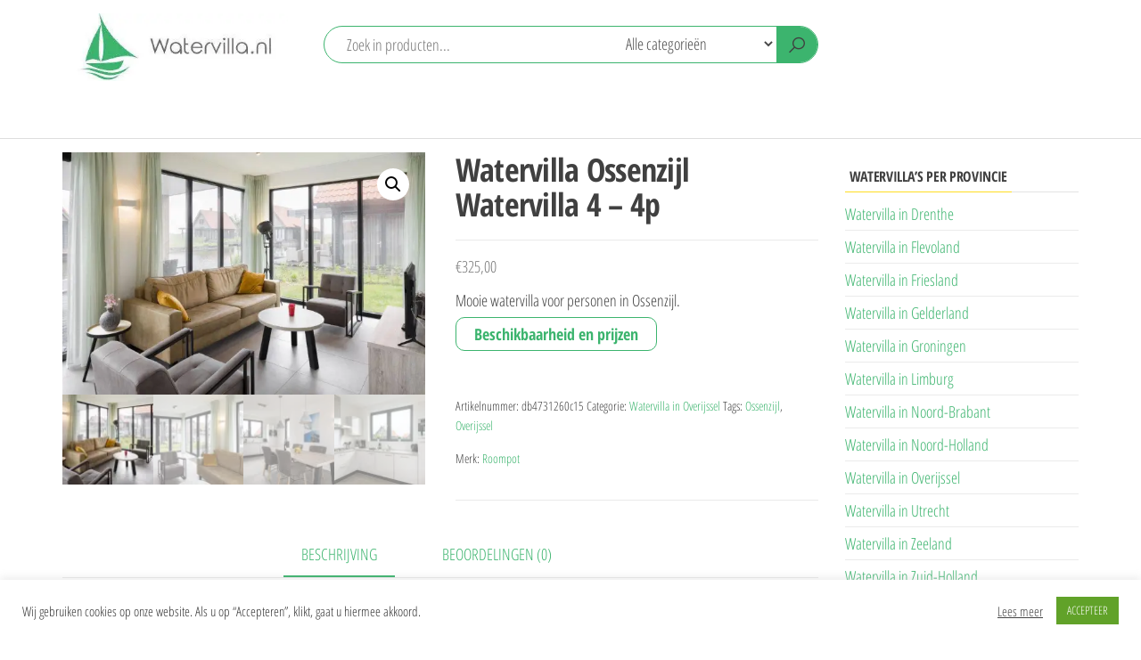

--- FILE ---
content_type: text/html; charset=UTF-8
request_url: https://www.watervilla.nl/watervilla-in-overijssel/watervilla-ossenzijl-watervilla-4-4p/
body_size: 18718
content:
<!DOCTYPE html>
<html lang="nl-NL">
    <head>
        <meta charset="UTF-8">
        <meta name="viewport" content="width=device-width, initial-scale=1">
        <link rel="profile" href="http://gmpg.org/xfn/11">
        <meta name='robots' content='index, follow, max-image-preview:large, max-snippet:-1, max-video-preview:-1' />
	<style>img:is([sizes="auto" i], [sizes^="auto," i]) { contain-intrinsic-size: 3000px 1500px }</style>
	
	<!-- This site is optimized with the Yoast SEO plugin v24.5 - https://yoast.com/wordpress/plugins/seo/ -->
	<title>Watervilla Ossenzijl Watervilla 4 - 4p - Watervilla.nl</title>
	<link rel="canonical" href="https://www.watervilla.nl/watervilla-in-overijssel/watervilla-ossenzijl-watervilla-4-4p/" />
	<meta property="og:locale" content="nl_NL" />
	<meta property="og:type" content="article" />
	<meta property="og:title" content="Watervilla Ossenzijl Watervilla 4 - 4p - Watervilla.nl" />
	<meta property="og:description" content="Mooie watervilla voor personen in Ossenzijl." />
	<meta property="og:url" content="https://www.watervilla.nl/watervilla-in-overijssel/watervilla-ossenzijl-watervilla-4-4p/" />
	<meta property="og:site_name" content="Watervilla.nl" />
	<meta property="article:modified_time" content="2025-02-04T11:15:48+00:00" />
	<meta property="og:image" content="https://www.watervilla.nl/wp-content/uploads/2021/09/Watervilla-Ossenzijl-Watervilla-4-4p.jpg" />
	<meta property="og:image:width" content="845" />
	<meta property="og:image:height" content="564" />
	<meta property="og:image:type" content="image/jpeg" />
	<meta name="twitter:label1" content="Geschatte leestijd" />
	<meta name="twitter:data1" content="1 minuut" />
	<script data-jetpack-boost="ignore" type="application/ld+json" class="yoast-schema-graph">{"@context":"https://schema.org","@graph":[{"@type":"WebPage","@id":"https://www.watervilla.nl/watervilla-in-overijssel/watervilla-ossenzijl-watervilla-4-4p/","url":"https://www.watervilla.nl/watervilla-in-overijssel/watervilla-ossenzijl-watervilla-4-4p/","name":"Watervilla Ossenzijl Watervilla 4 - 4p - Watervilla.nl","isPartOf":{"@id":"https://www.watervilla.nl/#website"},"primaryImageOfPage":{"@id":"https://www.watervilla.nl/watervilla-in-overijssel/watervilla-ossenzijl-watervilla-4-4p/#primaryimage"},"image":{"@id":"https://www.watervilla.nl/watervilla-in-overijssel/watervilla-ossenzijl-watervilla-4-4p/#primaryimage"},"thumbnailUrl":"https://i0.wp.com/www.watervilla.nl/wp-content/uploads/2021/09/Watervilla-Ossenzijl-Watervilla-4-4p.jpg?fit=845%2C564&ssl=1","datePublished":"2021-09-17T09:12:45+00:00","dateModified":"2025-02-04T11:15:48+00:00","breadcrumb":{"@id":"https://www.watervilla.nl/watervilla-in-overijssel/watervilla-ossenzijl-watervilla-4-4p/#breadcrumb"},"inLanguage":"nl-NL","potentialAction":[{"@type":"ReadAction","target":["https://www.watervilla.nl/watervilla-in-overijssel/watervilla-ossenzijl-watervilla-4-4p/"]}]},{"@type":"ImageObject","inLanguage":"nl-NL","@id":"https://www.watervilla.nl/watervilla-in-overijssel/watervilla-ossenzijl-watervilla-4-4p/#primaryimage","url":"https://i0.wp.com/www.watervilla.nl/wp-content/uploads/2021/09/Watervilla-Ossenzijl-Watervilla-4-4p.jpg?fit=845%2C564&ssl=1","contentUrl":"https://i0.wp.com/www.watervilla.nl/wp-content/uploads/2021/09/Watervilla-Ossenzijl-Watervilla-4-4p.jpg?fit=845%2C564&ssl=1","width":845,"height":564,"caption":"Watervilla Ossenzijl Watervilla 4 - 4p"},{"@type":"BreadcrumbList","@id":"https://www.watervilla.nl/watervilla-in-overijssel/watervilla-ossenzijl-watervilla-4-4p/#breadcrumb","itemListElement":[{"@type":"ListItem","position":1,"name":"Home","item":"https://www.watervilla.nl/"},{"@type":"ListItem","position":2,"name":"Vind de ideale watervilla","item":"https://www.watervilla.nl/"},{"@type":"ListItem","position":3,"name":"Watervilla Ossenzijl Watervilla 4 &#8211; 4p"}]},{"@type":"WebSite","@id":"https://www.watervilla.nl/#website","url":"https://www.watervilla.nl/","name":"Watervilla.nl","description":"Het grootste aanbod watervilla&#039;s met eigen aanlegsteiger","publisher":{"@id":"https://www.watervilla.nl/#organization"},"potentialAction":[{"@type":"SearchAction","target":{"@type":"EntryPoint","urlTemplate":"https://www.watervilla.nl/?s={search_term_string}"},"query-input":{"@type":"PropertyValueSpecification","valueRequired":true,"valueName":"search_term_string"}}],"inLanguage":"nl-NL"},{"@type":"Organization","@id":"https://www.watervilla.nl/#organization","name":"Watervilla.nl","url":"https://www.watervilla.nl/","logo":{"@type":"ImageObject","inLanguage":"nl-NL","@id":"https://www.watervilla.nl/#/schema/logo/image/","url":"https://i0.wp.com/www.watervilla.nl/wp-content/uploads/2023/05/cropped-watervilla-logo.jpg?fit=354%2C107&ssl=1","contentUrl":"https://i0.wp.com/www.watervilla.nl/wp-content/uploads/2023/05/cropped-watervilla-logo.jpg?fit=354%2C107&ssl=1","width":354,"height":107,"caption":"Watervilla.nl"},"image":{"@id":"https://www.watervilla.nl/#/schema/logo/image/"},"sameAs":["https://nl.pinterest.com/WatervillaNL"]}]}</script>
	<!-- / Yoast SEO plugin. -->


<link rel='dns-prefetch' href='//fonts.googleapis.com' />
<link rel='preconnect' href='//i0.wp.com' />
<link href='https://fonts.gstatic.com' crossorigin rel='preconnect' />
<link rel="alternate" type="application/rss+xml" title="Watervilla.nl &raquo; feed" href="https://www.watervilla.nl/feed/" />
<link rel="alternate" type="application/rss+xml" title="Watervilla.nl &raquo; reacties feed" href="https://www.watervilla.nl/comments/feed/" />
<link rel="alternate" type="application/rss+xml" title="Watervilla.nl &raquo; Watervilla Ossenzijl Watervilla 4 &#8211; 4p reacties feed" href="https://www.watervilla.nl/watervilla-in-overijssel/watervilla-ossenzijl-watervilla-4-4p/feed/" />
<link rel='stylesheet' id='all-css-fd6f3453930c4ce95d75067e67f17297' href='https://www.watervilla.nl/wp-content/boost-cache/static/a25b81f85c.min.css' type='text/css' media='all' />
<style class="optimize_css_2" type="text/css" media="only screen and (max-width: 768px)">:root{--woocommerce:#720eec;--wc-green:#7ad03a;--wc-red:#a00;--wc-orange:#ffba00;--wc-blue:#2ea2cc;--wc-primary:#720eec;--wc-primary-text:#fcfbfe;--wc-secondary:#e9e6ed;--wc-secondary-text:#515151;--wc-highlight:#958e09;--wc-highligh-text:white;--wc-content-bg:#fff;--wc-subtext:#767676}.woocommerce table.shop_table_responsive thead,.woocommerce-page table.shop_table_responsive thead{display:none}.woocommerce table.shop_table_responsive tbody tr:first-child td:first-child,.woocommerce-page table.shop_table_responsive tbody tr:first-child td:first-child{border-top:0}.woocommerce table.shop_table_responsive tbody th,.woocommerce-page table.shop_table_responsive tbody th{display:none}.woocommerce table.shop_table_responsive tr,.woocommerce-page table.shop_table_responsive tr{display:block}.woocommerce table.shop_table_responsive tr td,.woocommerce-page table.shop_table_responsive tr td{display:block;text-align:right!important}.woocommerce table.shop_table_responsive tr td.order-actions,.woocommerce-page table.shop_table_responsive tr td.order-actions{text-align:left!important}.woocommerce table.shop_table_responsive tr td::before,.woocommerce-page table.shop_table_responsive tr td::before{content:attr(data-title) ": ";font-weight:700;float:left}.woocommerce table.shop_table_responsive tr td.actions::before,.woocommerce table.shop_table_responsive tr td.product-remove::before,.woocommerce-page table.shop_table_responsive tr td.actions::before,.woocommerce-page table.shop_table_responsive tr td.product-remove::before{display:none}.woocommerce table.shop_table_responsive tr:nth-child(2n) td,.woocommerce-page table.shop_table_responsive tr:nth-child(2n) td{background-color:rgb(0 0 0 / .025)}.woocommerce table.my_account_orders tr td.order-actions,.woocommerce-page table.my_account_orders tr td.order-actions{text-align:left}.woocommerce table.my_account_orders tr td.order-actions::before,.woocommerce-page table.my_account_orders tr td.order-actions::before{display:none}.woocommerce table.my_account_orders tr td.order-actions .button,.woocommerce-page table.my_account_orders tr td.order-actions .button{float:none;margin:.125em .25em .125em 0}.woocommerce .col2-set .col-1,.woocommerce .col2-set .col-2,.woocommerce-page .col2-set .col-1,.woocommerce-page .col2-set .col-2{float:none;width:100%}.woocommerce ul.products[class*=columns-] li.product,.woocommerce-page ul.products[class*=columns-] li.product{width:48%;float:left;clear:both;margin:0 0 2.992em}.woocommerce ul.products[class*=columns-] li.product:nth-child(2n),.woocommerce-page ul.products[class*=columns-] li.product:nth-child(2n){float:right;clear:none!important}.woocommerce #content div.product div.images,.woocommerce #content div.product div.summary,.woocommerce div.product div.images,.woocommerce div.product div.summary,.woocommerce-page #content div.product div.images,.woocommerce-page #content div.product div.summary,.woocommerce-page div.product div.images,.woocommerce-page div.product div.summary{float:none;width:100%}.woocommerce #content table.cart .product-thumbnail,.woocommerce table.cart .product-thumbnail,.woocommerce-page #content table.cart .product-thumbnail,.woocommerce-page table.cart .product-thumbnail{display:none}.woocommerce #content table.cart td.actions,.woocommerce table.cart td.actions,.woocommerce-page #content table.cart td.actions,.woocommerce-page table.cart td.actions{text-align:left}.woocommerce #content table.cart td.actions .coupon,.woocommerce table.cart td.actions .coupon,.woocommerce-page #content table.cart td.actions .coupon,.woocommerce-page table.cart td.actions .coupon{float:none;padding-bottom:.5em}.woocommerce #content table.cart td.actions .coupon::after,.woocommerce #content table.cart td.actions .coupon::before,.woocommerce table.cart td.actions .coupon::after,.woocommerce table.cart td.actions .coupon::before,.woocommerce-page #content table.cart td.actions .coupon::after,.woocommerce-page #content table.cart td.actions .coupon::before,.woocommerce-page table.cart td.actions .coupon::after,.woocommerce-page table.cart td.actions .coupon::before{content:" ";display:table}.woocommerce #content table.cart td.actions .coupon::after,.woocommerce table.cart td.actions .coupon::after,.woocommerce-page #content table.cart td.actions .coupon::after,.woocommerce-page table.cart td.actions .coupon::after{clear:both}.woocommerce #content table.cart td.actions .coupon .button,.woocommerce #content table.cart td.actions .coupon .input-text,.woocommerce #content table.cart td.actions .coupon input,.woocommerce table.cart td.actions .coupon .button,.woocommerce table.cart td.actions .coupon .input-text,.woocommerce table.cart td.actions .coupon input,.woocommerce-page #content table.cart td.actions .coupon .button,.woocommerce-page #content table.cart td.actions .coupon .input-text,.woocommerce-page #content table.cart td.actions .coupon input,.woocommerce-page table.cart td.actions .coupon .button,.woocommerce-page table.cart td.actions .coupon .input-text,.woocommerce-page table.cart td.actions .coupon input{width:48%;box-sizing:border-box}.woocommerce #content table.cart td.actions .coupon .button.alt,.woocommerce #content table.cart td.actions .coupon .input-text+.button,.woocommerce table.cart td.actions .coupon .button.alt,.woocommerce table.cart td.actions .coupon .input-text+.button,.woocommerce-page #content table.cart td.actions .coupon .button.alt,.woocommerce-page #content table.cart td.actions .coupon .input-text+.button,.woocommerce-page table.cart td.actions .coupon .button.alt,.woocommerce-page table.cart td.actions .coupon .input-text+.button{float:right}.woocommerce #content table.cart td.actions .coupon .coupon-error-notice,.woocommerce table.cart td.actions .coupon .coupon-error-notice,.woocommerce-page #content table.cart td.actions .coupon .coupon-error-notice,.woocommerce-page table.cart td.actions .coupon .coupon-error-notice{clear:left;color:var(--wc-red);float:left;font-size:.75em;margin-bottom:0;text-align:left;width:48%}.woocommerce #content table.cart td.actions .button,.woocommerce table.cart td.actions .button,.woocommerce-page #content table.cart td.actions .button,.woocommerce-page table.cart td.actions .button{display:block;width:100%}.woocommerce .cart-collaterals .cart_totals,.woocommerce .cart-collaterals .cross-sells,.woocommerce .cart-collaterals .shipping_calculator,.woocommerce-page .cart-collaterals .cart_totals,.woocommerce-page .cart-collaterals .cross-sells,.woocommerce-page .cart-collaterals .shipping_calculator{width:100%;float:none;text-align:left}.woocommerce-page.woocommerce-checkout form.login .form-row,.woocommerce.woocommerce-checkout form.login .form-row{width:100%;float:none}.woocommerce #payment .terms,.woocommerce-page #payment .terms{text-align:left;padding:0}.woocommerce #payment #place_order,.woocommerce-page #payment #place_order{float:none;width:100%;box-sizing:border-box;margin-bottom:1em}.woocommerce .lost_reset_password .form-row-first,.woocommerce .lost_reset_password .form-row-last,.woocommerce-page .lost_reset_password .form-row-first,.woocommerce-page .lost_reset_password .form-row-last{width:100%;float:none;margin-right:0}.woocommerce-account .woocommerce-MyAccount-content,.woocommerce-account .woocommerce-MyAccount-navigation{float:none;width:100%}.single-product .twentythirteen .panel{padding-left:20px!important;padding-right:20px!important}</style>

<style id='classic-theme-styles-inline-css'>
/*! This file is auto-generated */
.wp-block-button__link{color:#fff;background-color:#32373c;border-radius:9999px;box-shadow:none;text-decoration:none;padding:calc(.667em + 2px) calc(1.333em + 2px);font-size:1.125em}.wp-block-file__button{background:#32373c;color:#fff;text-decoration:none}
</style>
<style id='global-styles-inline-css'>
:root{--wp--preset--aspect-ratio--square: 1;--wp--preset--aspect-ratio--4-3: 4/3;--wp--preset--aspect-ratio--3-4: 3/4;--wp--preset--aspect-ratio--3-2: 3/2;--wp--preset--aspect-ratio--2-3: 2/3;--wp--preset--aspect-ratio--16-9: 16/9;--wp--preset--aspect-ratio--9-16: 9/16;--wp--preset--color--black: #000000;--wp--preset--color--cyan-bluish-gray: #abb8c3;--wp--preset--color--white: #ffffff;--wp--preset--color--pale-pink: #f78da7;--wp--preset--color--vivid-red: #cf2e2e;--wp--preset--color--luminous-vivid-orange: #ff6900;--wp--preset--color--luminous-vivid-amber: #fcb900;--wp--preset--color--light-green-cyan: #7bdcb5;--wp--preset--color--vivid-green-cyan: #00d084;--wp--preset--color--pale-cyan-blue: #8ed1fc;--wp--preset--color--vivid-cyan-blue: #0693e3;--wp--preset--color--vivid-purple: #9b51e0;--wp--preset--gradient--vivid-cyan-blue-to-vivid-purple: linear-gradient(135deg,rgba(6,147,227,1) 0%,rgb(155,81,224) 100%);--wp--preset--gradient--light-green-cyan-to-vivid-green-cyan: linear-gradient(135deg,rgb(122,220,180) 0%,rgb(0,208,130) 100%);--wp--preset--gradient--luminous-vivid-amber-to-luminous-vivid-orange: linear-gradient(135deg,rgba(252,185,0,1) 0%,rgba(255,105,0,1) 100%);--wp--preset--gradient--luminous-vivid-orange-to-vivid-red: linear-gradient(135deg,rgba(255,105,0,1) 0%,rgb(207,46,46) 100%);--wp--preset--gradient--very-light-gray-to-cyan-bluish-gray: linear-gradient(135deg,rgb(238,238,238) 0%,rgb(169,184,195) 100%);--wp--preset--gradient--cool-to-warm-spectrum: linear-gradient(135deg,rgb(74,234,220) 0%,rgb(151,120,209) 20%,rgb(207,42,186) 40%,rgb(238,44,130) 60%,rgb(251,105,98) 80%,rgb(254,248,76) 100%);--wp--preset--gradient--blush-light-purple: linear-gradient(135deg,rgb(255,206,236) 0%,rgb(152,150,240) 100%);--wp--preset--gradient--blush-bordeaux: linear-gradient(135deg,rgb(254,205,165) 0%,rgb(254,45,45) 50%,rgb(107,0,62) 100%);--wp--preset--gradient--luminous-dusk: linear-gradient(135deg,rgb(255,203,112) 0%,rgb(199,81,192) 50%,rgb(65,88,208) 100%);--wp--preset--gradient--pale-ocean: linear-gradient(135deg,rgb(255,245,203) 0%,rgb(182,227,212) 50%,rgb(51,167,181) 100%);--wp--preset--gradient--electric-grass: linear-gradient(135deg,rgb(202,248,128) 0%,rgb(113,206,126) 100%);--wp--preset--gradient--midnight: linear-gradient(135deg,rgb(2,3,129) 0%,rgb(40,116,252) 100%);--wp--preset--font-size--small: 13px;--wp--preset--font-size--medium: 20px;--wp--preset--font-size--large: 36px;--wp--preset--font-size--x-large: 42px;--wp--preset--font-family--inter: "Inter", sans-serif;--wp--preset--font-family--cardo: Cardo;--wp--preset--spacing--20: 0.44rem;--wp--preset--spacing--30: 0.67rem;--wp--preset--spacing--40: 1rem;--wp--preset--spacing--50: 1.5rem;--wp--preset--spacing--60: 2.25rem;--wp--preset--spacing--70: 3.38rem;--wp--preset--spacing--80: 5.06rem;--wp--preset--shadow--natural: 6px 6px 9px rgba(0, 0, 0, 0.2);--wp--preset--shadow--deep: 12px 12px 50px rgba(0, 0, 0, 0.4);--wp--preset--shadow--sharp: 6px 6px 0px rgba(0, 0, 0, 0.2);--wp--preset--shadow--outlined: 6px 6px 0px -3px rgba(255, 255, 255, 1), 6px 6px rgba(0, 0, 0, 1);--wp--preset--shadow--crisp: 6px 6px 0px rgba(0, 0, 0, 1);}:where(.is-layout-flex){gap: 0.5em;}:where(.is-layout-grid){gap: 0.5em;}body .is-layout-flex{display: flex;}.is-layout-flex{flex-wrap: wrap;align-items: center;}.is-layout-flex > :is(*, div){margin: 0;}body .is-layout-grid{display: grid;}.is-layout-grid > :is(*, div){margin: 0;}:where(.wp-block-columns.is-layout-flex){gap: 2em;}:where(.wp-block-columns.is-layout-grid){gap: 2em;}:where(.wp-block-post-template.is-layout-flex){gap: 1.25em;}:where(.wp-block-post-template.is-layout-grid){gap: 1.25em;}.has-black-color{color: var(--wp--preset--color--black) !important;}.has-cyan-bluish-gray-color{color: var(--wp--preset--color--cyan-bluish-gray) !important;}.has-white-color{color: var(--wp--preset--color--white) !important;}.has-pale-pink-color{color: var(--wp--preset--color--pale-pink) !important;}.has-vivid-red-color{color: var(--wp--preset--color--vivid-red) !important;}.has-luminous-vivid-orange-color{color: var(--wp--preset--color--luminous-vivid-orange) !important;}.has-luminous-vivid-amber-color{color: var(--wp--preset--color--luminous-vivid-amber) !important;}.has-light-green-cyan-color{color: var(--wp--preset--color--light-green-cyan) !important;}.has-vivid-green-cyan-color{color: var(--wp--preset--color--vivid-green-cyan) !important;}.has-pale-cyan-blue-color{color: var(--wp--preset--color--pale-cyan-blue) !important;}.has-vivid-cyan-blue-color{color: var(--wp--preset--color--vivid-cyan-blue) !important;}.has-vivid-purple-color{color: var(--wp--preset--color--vivid-purple) !important;}.has-black-background-color{background-color: var(--wp--preset--color--black) !important;}.has-cyan-bluish-gray-background-color{background-color: var(--wp--preset--color--cyan-bluish-gray) !important;}.has-white-background-color{background-color: var(--wp--preset--color--white) !important;}.has-pale-pink-background-color{background-color: var(--wp--preset--color--pale-pink) !important;}.has-vivid-red-background-color{background-color: var(--wp--preset--color--vivid-red) !important;}.has-luminous-vivid-orange-background-color{background-color: var(--wp--preset--color--luminous-vivid-orange) !important;}.has-luminous-vivid-amber-background-color{background-color: var(--wp--preset--color--luminous-vivid-amber) !important;}.has-light-green-cyan-background-color{background-color: var(--wp--preset--color--light-green-cyan) !important;}.has-vivid-green-cyan-background-color{background-color: var(--wp--preset--color--vivid-green-cyan) !important;}.has-pale-cyan-blue-background-color{background-color: var(--wp--preset--color--pale-cyan-blue) !important;}.has-vivid-cyan-blue-background-color{background-color: var(--wp--preset--color--vivid-cyan-blue) !important;}.has-vivid-purple-background-color{background-color: var(--wp--preset--color--vivid-purple) !important;}.has-black-border-color{border-color: var(--wp--preset--color--black) !important;}.has-cyan-bluish-gray-border-color{border-color: var(--wp--preset--color--cyan-bluish-gray) !important;}.has-white-border-color{border-color: var(--wp--preset--color--white) !important;}.has-pale-pink-border-color{border-color: var(--wp--preset--color--pale-pink) !important;}.has-vivid-red-border-color{border-color: var(--wp--preset--color--vivid-red) !important;}.has-luminous-vivid-orange-border-color{border-color: var(--wp--preset--color--luminous-vivid-orange) !important;}.has-luminous-vivid-amber-border-color{border-color: var(--wp--preset--color--luminous-vivid-amber) !important;}.has-light-green-cyan-border-color{border-color: var(--wp--preset--color--light-green-cyan) !important;}.has-vivid-green-cyan-border-color{border-color: var(--wp--preset--color--vivid-green-cyan) !important;}.has-pale-cyan-blue-border-color{border-color: var(--wp--preset--color--pale-cyan-blue) !important;}.has-vivid-cyan-blue-border-color{border-color: var(--wp--preset--color--vivid-cyan-blue) !important;}.has-vivid-purple-border-color{border-color: var(--wp--preset--color--vivid-purple) !important;}.has-vivid-cyan-blue-to-vivid-purple-gradient-background{background: var(--wp--preset--gradient--vivid-cyan-blue-to-vivid-purple) !important;}.has-light-green-cyan-to-vivid-green-cyan-gradient-background{background: var(--wp--preset--gradient--light-green-cyan-to-vivid-green-cyan) !important;}.has-luminous-vivid-amber-to-luminous-vivid-orange-gradient-background{background: var(--wp--preset--gradient--luminous-vivid-amber-to-luminous-vivid-orange) !important;}.has-luminous-vivid-orange-to-vivid-red-gradient-background{background: var(--wp--preset--gradient--luminous-vivid-orange-to-vivid-red) !important;}.has-very-light-gray-to-cyan-bluish-gray-gradient-background{background: var(--wp--preset--gradient--very-light-gray-to-cyan-bluish-gray) !important;}.has-cool-to-warm-spectrum-gradient-background{background: var(--wp--preset--gradient--cool-to-warm-spectrum) !important;}.has-blush-light-purple-gradient-background{background: var(--wp--preset--gradient--blush-light-purple) !important;}.has-blush-bordeaux-gradient-background{background: var(--wp--preset--gradient--blush-bordeaux) !important;}.has-luminous-dusk-gradient-background{background: var(--wp--preset--gradient--luminous-dusk) !important;}.has-pale-ocean-gradient-background{background: var(--wp--preset--gradient--pale-ocean) !important;}.has-electric-grass-gradient-background{background: var(--wp--preset--gradient--electric-grass) !important;}.has-midnight-gradient-background{background: var(--wp--preset--gradient--midnight) !important;}.has-small-font-size{font-size: var(--wp--preset--font-size--small) !important;}.has-medium-font-size{font-size: var(--wp--preset--font-size--medium) !important;}.has-large-font-size{font-size: var(--wp--preset--font-size--large) !important;}.has-x-large-font-size{font-size: var(--wp--preset--font-size--x-large) !important;}
:where(.wp-block-post-template.is-layout-flex){gap: 1.25em;}:where(.wp-block-post-template.is-layout-grid){gap: 1.25em;}
:where(.wp-block-columns.is-layout-flex){gap: 2em;}:where(.wp-block-columns.is-layout-grid){gap: 2em;}
:root :where(.wp-block-pullquote){font-size: 1.5em;line-height: 1.6;}
</style>
<style id='woocommerce-inline-inline-css'>
.woocommerce form .form-row .required { visibility: visible; }
</style>



<link rel="https://api.w.org/" href="https://www.watervilla.nl/wp-json/" /><link rel="alternate" title="JSON" type="application/json" href="https://www.watervilla.nl/wp-json/wp/v2/product/3158" /><link rel="EditURI" type="application/rsd+xml" title="RSD" href="https://www.watervilla.nl/xmlrpc.php?rsd" />
<meta name="generator" content="WordPress 6.7.2" />
<meta name="generator" content="WooCommerce 9.6.2" />
<link rel='shortlink' href='https://www.watervilla.nl/?p=3158' />
<link rel="alternate" title="oEmbed (JSON)" type="application/json+oembed" href="https://www.watervilla.nl/wp-json/oembed/1.0/embed?url=https%3A%2F%2Fwww.watervilla.nl%2Fwatervilla-in-overijssel%2Fwatervilla-ossenzijl-watervilla-4-4p%2F" />
<link rel="alternate" title="oEmbed (XML)" type="text/xml+oembed" href="https://www.watervilla.nl/wp-json/oembed/1.0/embed?url=https%3A%2F%2Fwww.watervilla.nl%2Fwatervilla-in-overijssel%2Fwatervilla-ossenzijl-watervilla-4-4p%2F&#038;format=xml" />

		<!-- GA Google Analytics @ https://m0n.co/ga -->
		
		

	<meta name="follow.[base64]" content="z9EPMa9P5h1eQ2n2jwVV"/>
<!-- This website runs the Product Feed PRO for WooCommerce by AdTribes.io plugin - version 13.4.1.3 -->
<link rel="pingback" href="https://www.watervilla.nl/xmlrpc.php">
	<noscript><style>.woocommerce-product-gallery{ opacity: 1 !important; }</style></noscript>
	<style type="text/css">.broken_link, a.broken_link {
	text-decoration: line-through;
}</style>            <style type="text/css" id="envo-shop-header-css">
            	
                                .site-title,
                    .site-description {
                        position: absolute;
                        clip: rect(1px, 1px, 1px, 1px);
                    }
            	
            </style>
            <style class='wp-fonts-local' type='text/css'>
@font-face{font-family:Inter;font-style:normal;font-weight:300 900;font-display:fallback;src:url('https://www.watervilla.nl/wp-content/plugins/woocommerce/assets/fonts/Inter-VariableFont_slnt,wght.woff2') format('woff2');font-stretch:normal;}
@font-face{font-family:Cardo;font-style:normal;font-weight:400;font-display:fallback;src:url('https://www.watervilla.nl/wp-content/plugins/woocommerce/assets/fonts/cardo_normal_400.woff2') format('woff2');}
</style>
<link rel="icon" href="https://i0.wp.com/www.watervilla.nl/wp-content/uploads/2023/05/cropped-watervilla-favicon.jpg?fit=32%2C32&#038;ssl=1" sizes="32x32" />
<link rel="icon" href="https://i0.wp.com/www.watervilla.nl/wp-content/uploads/2023/05/cropped-watervilla-favicon.jpg?fit=192%2C192&#038;ssl=1" sizes="192x192" />
<link rel="apple-touch-icon" href="https://i0.wp.com/www.watervilla.nl/wp-content/uploads/2023/05/cropped-watervilla-favicon.jpg?fit=180%2C180&#038;ssl=1" />
<meta name="msapplication-TileImage" content="https://i0.wp.com/www.watervilla.nl/wp-content/uploads/2023/05/cropped-watervilla-favicon.jpg?fit=270%2C270&#038;ssl=1" />
		<style type="text/css" id="wp-custom-css">
			.header-cart, .header-my-account, .header-wishlist, .header-compare {
    float: right;
    display: none;
}

.footer-credits-text {
    display: none;
}

.btn-default, input[type="submit"], input#submit, button, a.comment-reply-link, .woocommerce #respond input#submit, .woocommerce a.button, .woocommerce button.button, .woocommerce input.button, .woocommerce #respond input#submit.alt, .woocommerce a.button.alt, .woocommerce button.button.alt, .woocommerce input.button.alt {
    font-weight: 600;
    font-size: 18px;
}

.btn-default, input[type="submit"], input#submit, button, a.comment-reply-link, .woocommerce #respond input#submit, .woocommerce a.button, .woocommerce button.button, .woocommerce input.button, .woocommerce #respond input#submit.alt, .woocommerce a.button.alt, .woocommerce button.button.alt, .woocommerce input.button.alt {
    color: #3cb46e;
}

a, a:active, a:hover, a:focus {
    text-decoration: none;
    color: #3cb46e;
}

button.header-search-button {
    background-color: #3cb46e;
}

.header-search-form {
    border-color: #3cb46e;
}

.woocommerce div.product .woocommerce-tabs ul.tabs li a {
    color: #3cb46e;
}

.woocommerce div.product .woocommerce-tabs ul.tabs.wc-tabs li.active a {
    border-bottom: 2px solid #3cb46e;
    color: #3cb46e;
}

.btn-default, input[type="submit"], input#submit, button, a.comment-reply-link, .woocommerce #respond input#submit, .woocommerce a.button, .woocommerce button.button, .woocommerce input.button, .woocommerce #respond input#submit.alt, .woocommerce a.button.alt, .woocommerce button.button.alt, .woocommerce input.button.alt {
    color: #3cb46e;
}


.mobile-cart .header-cart, .mobile-account .header-my-account, .mobile-wishlist .header-wishlist, .mobile-compare .header-compare {
    display: none;
}

.woocommerce ul.products li.product .button {
    display: none;
}		</style>
		    </head>
    <body id="blog" class="product-template-default single single-product postid-3158 wp-custom-logo theme-envo-shop sfsi_actvite_theme_default woocommerce woocommerce-page woocommerce-no-js">
        <a class="skip-link screen-reader-text" href="#site-content">Ga naar de inhoud</a>        <div class="page-wrap">
            <div class="site-header container-fluid">
    <div class="container" >
        <div class="heading-row row" >
            <div class="site-heading col-md-3 hidden-xs" >
                            <div class="site-branding-logo">
                <a href="https://www.watervilla.nl/" class="custom-logo-link" rel="home" data-wpel-link="internal"><img width="354" height="107" src="https://i0.wp.com/www.watervilla.nl/wp-content/uploads/2023/05/cropped-watervilla-logo.jpg?fit=354%2C107&amp;ssl=1" class="custom-logo" alt="Watervilla.nl" decoding="async" srcset="https://i0.wp.com/www.watervilla.nl/wp-content/uploads/2023/05/cropped-watervilla-logo.jpg?w=354&amp;ssl=1 354w, https://i0.wp.com/www.watervilla.nl/wp-content/uploads/2023/05/cropped-watervilla-logo.jpg?resize=300%2C91&amp;ssl=1 300w" sizes="(max-width: 354px) 100vw, 354px" /></a>            </div>
            <div class="site-branding-text">
                                    <p class="site-title"><a href="https://www.watervilla.nl/" rel="home" data-wpel-link="internal">Watervilla.nl</a></p>
                
                                    <p class="site-description">
                        Het grootste aanbod watervilla&#039;s met eigen aanlegsteiger                    </p>
                            </div><!-- .site-branding-text -->
                    </div>
            <div class="search-heading col-md-6 col-xs-12">
                                    <div class="header-search-form">
                        <form role="search" method="get" action="https://www.watervilla.nl/">
                            <input type="hidden" name="post_type" value="product" />
                            <input class="header-search-input" name="s" type="text" placeholder="Zoek in producten..."/>
                            <select class="header-search-select" name="product_cat">
                                <option value="">Alle categorieën</option> 
                                <option value="watervilla-in-zuid-holland">Watervilla in Zuid-Holland (64)</option><option value="watervilla-in-drenthe">Watervilla in Drenthe (19)</option><option value="watervilla-in-flevoland">Watervilla in Flevoland (8)</option><option value="watervilla-in-friesland">Watervilla in Friesland (95)</option><option value="watervilla-in-gelderland">Watervilla in Gelderland (26)</option><option value="watervilla-in-groningen">Watervilla in Groningen (6)</option><option value="watervilla-in-limburg">Watervilla in Limburg (46)</option><option value="watervilla-in-noord-brabant">Watervilla in Noord-Brabant (6)</option><option value="watervilla-in-noord-holland">Watervilla in Noord-Holland (42)</option><option value="watervilla-in-overijssel">Watervilla in Overijssel (55)</option><option value="watervilla-in-utrecht">Watervilla in Utrecht (3)</option><option value="watervilla-in-zeeland">Watervilla in Zeeland (65)</option>                            </select>
                            <button class="header-search-button" type="submit"><i class="la la-search" aria-hidden="true"></i></button>
                        </form>
                    </div>
                                            </div>
                            <div class="header-right col-md-3 hidden-xs" >
                                <div class="header-cart">
                <div class="header-cart-block">
                    <div class="header-cart-inner">
                        	
        <a class="cart-contents" href="https://www.watervilla.nl/winkelmand/" data-tooltip="Winkelwagen" title="Winkelwagen" data-wpel-link="internal">
            <i class="la la-shopping-bag"><span class="count">0</span></i>
            <div class="amount-cart hidden-xs">&euro;0,00</div> 
        </a>
                                <ul class="site-header-cart menu list-unstyled text-center">
                            <li>
                                <div class="widget woocommerce widget_shopping_cart"><div class="widget_shopping_cart_content"></div></div>                            </li>
                        </ul>
                    </div>
                </div>
            </div>
                                            <div class="header-my-account">
                <div class="header-login"> 
                    <a href="https://www.watervilla.nl/mijn-account/" data-tooltip="Mijn account" title="Mijn account" data-wpel-link="internal">
                        <i class="la la-user"></i>
                    </a>
                </div>
            </div>
                                                                    </div>	
                    </div>
    </div>
</div>
 
<div class="main-menu">
    <nav id="site-navigation" class="navbar navbar-default">     
        <div class="container">   
            <div class="navbar-header">
                <div class="site-heading mobile-heading visible-xs" >
                                <div class="site-branding-logo">
                <a href="https://www.watervilla.nl/" class="custom-logo-link" rel="home" data-wpel-link="internal"><img width="354" height="107" src="https://i0.wp.com/www.watervilla.nl/wp-content/uploads/2023/05/cropped-watervilla-logo.jpg?fit=354%2C107&amp;ssl=1" class="custom-logo" alt="Watervilla.nl" decoding="async" srcset="https://i0.wp.com/www.watervilla.nl/wp-content/uploads/2023/05/cropped-watervilla-logo.jpg?w=354&amp;ssl=1 354w, https://i0.wp.com/www.watervilla.nl/wp-content/uploads/2023/05/cropped-watervilla-logo.jpg?resize=300%2C91&amp;ssl=1 300w" sizes="(max-width: 354px) 100vw, 354px" /></a>            </div>
            <div class="site-branding-text">
                                    <p class="site-title"><a href="https://www.watervilla.nl/" rel="home" data-wpel-link="internal">Watervilla.nl</a></p>
                
                                    <p class="site-description">
                        Het grootste aanbod watervilla&#039;s met eigen aanlegsteiger                    </p>
                            </div><!-- .site-branding-text -->
                        </div>
                                    <span class="navbar-brand brand-absolute visible-xs">Menu</span>
                                            <div class="mobile-cart visible-xs" >
                                        <div class="header-cart">
                <div class="header-cart-block">
                    <div class="header-cart-inner">
                        	
        <a class="cart-contents" href="https://www.watervilla.nl/winkelmand/" data-tooltip="Winkelwagen" title="Winkelwagen" data-wpel-link="internal">
            <i class="la la-shopping-bag"><span class="count">0</span></i>
            <div class="amount-cart hidden-xs">&euro;0,00</div> 
        </a>
                                <ul class="site-header-cart menu list-unstyled text-center">
                            <li>
                                <div class="widget woocommerce widget_shopping_cart"><div class="widget_shopping_cart_content"></div></div>                            </li>
                        </ul>
                    </div>
                </div>
            </div>
                                    </div>	
                                                                <div class="mobile-account visible-xs" >
                                        <div class="header-my-account">
                <div class="header-login"> 
                    <a href="https://www.watervilla.nl/mijn-account/" data-tooltip="Mijn account" title="Mijn account" data-wpel-link="internal">
                        <i class="la la-user"></i>
                    </a>
                </div>
            </div>
                                    </div>
                                                                <div class="mobile-wishlist visible-xs" >
                                                    </div>
                                                                <div class="mobile-compare visible-xs" >
                                                    </div>
                                        <a href="#" id="main-menu-panel" class="open-panel" data-panel="main-menu-panel">
                        <span></span>
                        <span></span>
                        <span></span>
                    </a>
                            </div>
                    </div>
            </nav> 
</div>
            <div id="site-content" class="container main-container" role="main">
    <div class="page-area">
                    

<!-- start content container -->
<div class="row">
    <article class="col-md-9">
        <div class="woocommerce-notices-wrapper"></div><div id="product-3158" class="product type-product post-3158 status-publish first instock product_cat-watervilla-in-overijssel product_tag-ossenzijl product_tag-overijssel has-post-thumbnail product-type-external">

	<div class="woocommerce-product-gallery woocommerce-product-gallery--with-images woocommerce-product-gallery--columns-4 images" data-columns="4" style="opacity: 0; transition: opacity .25s ease-in-out;">
	<div class="woocommerce-product-gallery__wrapper">
		<div data-thumb="https://i0.wp.com/www.watervilla.nl/wp-content/uploads/2021/09/Watervilla-Ossenzijl-Watervilla-4-4p.jpg?resize=100%2C100&#038;ssl=1" data-thumb-alt="Watervilla Ossenzijl Watervilla 4 - 4p" data-thumb-srcset="https://i0.wp.com/www.watervilla.nl/wp-content/uploads/2021/09/Watervilla-Ossenzijl-Watervilla-4-4p.jpg?resize=150%2C150&amp;ssl=1 150w, https://i0.wp.com/www.watervilla.nl/wp-content/uploads/2021/09/Watervilla-Ossenzijl-Watervilla-4-4p.jpg?resize=300%2C300&amp;ssl=1 300w, https://i0.wp.com/www.watervilla.nl/wp-content/uploads/2021/09/Watervilla-Ossenzijl-Watervilla-4-4p.jpg?resize=100%2C100&amp;ssl=1 100w, https://i0.wp.com/www.watervilla.nl/wp-content/uploads/2021/09/Watervilla-Ossenzijl-Watervilla-4-4p.jpg?zoom=2&amp;resize=100%2C100&amp;ssl=1 200w"  data-thumb-sizes="(max-width: 100px) 100vw, 100px" class="woocommerce-product-gallery__image"><a href="https://i0.wp.com/www.watervilla.nl/wp-content/uploads/2021/09/Watervilla-Ossenzijl-Watervilla-4-4p.jpg?fit=845%2C564&#038;ssl=1" data-wpel-link="external" target="_blank" rel="nofollow external noopener noreferrer"><img width="600" height="400" src="https://i0.wp.com/www.watervilla.nl/wp-content/uploads/2021/09/Watervilla-Ossenzijl-Watervilla-4-4p.jpg?fit=600%2C400&amp;ssl=1" class="wp-post-image" alt="Watervilla Ossenzijl Watervilla 4 - 4p" data-caption="" data-src="https://i0.wp.com/www.watervilla.nl/wp-content/uploads/2021/09/Watervilla-Ossenzijl-Watervilla-4-4p.jpg?fit=845%2C564&#038;ssl=1" data-large_image="https://i0.wp.com/www.watervilla.nl/wp-content/uploads/2021/09/Watervilla-Ossenzijl-Watervilla-4-4p.jpg?fit=845%2C564&#038;ssl=1" data-large_image_width="845" data-large_image_height="564" decoding="async" fetchpriority="high" srcset="https://i0.wp.com/www.watervilla.nl/wp-content/uploads/2021/09/Watervilla-Ossenzijl-Watervilla-4-4p.jpg?w=845&amp;ssl=1 845w, https://i0.wp.com/www.watervilla.nl/wp-content/uploads/2021/09/Watervilla-Ossenzijl-Watervilla-4-4p.jpg?resize=300%2C200&amp;ssl=1 300w, https://i0.wp.com/www.watervilla.nl/wp-content/uploads/2021/09/Watervilla-Ossenzijl-Watervilla-4-4p.jpg?resize=768%2C513&amp;ssl=1 768w, https://i0.wp.com/www.watervilla.nl/wp-content/uploads/2021/09/Watervilla-Ossenzijl-Watervilla-4-4p.jpg?resize=45%2C30&amp;ssl=1 45w, https://i0.wp.com/www.watervilla.nl/wp-content/uploads/2021/09/Watervilla-Ossenzijl-Watervilla-4-4p.jpg?resize=600%2C400&amp;ssl=1 600w" sizes="(max-width: 600px) 100vw, 600px" /></a></div><div data-thumb="https://i0.wp.com/www.watervilla.nl/wp-content/uploads/2021/09/Watervilla-Ossenzijl-Watervilla-4-4p-1.jpg?resize=100%2C100&#038;ssl=1" data-thumb-alt="Watervilla Ossenzijl Watervilla 4 - 4p - Afbeelding 2" data-thumb-srcset="https://i0.wp.com/www.watervilla.nl/wp-content/uploads/2021/09/Watervilla-Ossenzijl-Watervilla-4-4p-1.jpg?resize=150%2C150&amp;ssl=1 150w, https://i0.wp.com/www.watervilla.nl/wp-content/uploads/2021/09/Watervilla-Ossenzijl-Watervilla-4-4p-1.jpg?resize=300%2C300&amp;ssl=1 300w, https://i0.wp.com/www.watervilla.nl/wp-content/uploads/2021/09/Watervilla-Ossenzijl-Watervilla-4-4p-1.jpg?resize=100%2C100&amp;ssl=1 100w, https://i0.wp.com/www.watervilla.nl/wp-content/uploads/2021/09/Watervilla-Ossenzijl-Watervilla-4-4p-1.jpg?zoom=2&amp;resize=100%2C100&amp;ssl=1 200w"  data-thumb-sizes="(max-width: 100px) 100vw, 100px" class="woocommerce-product-gallery__image"><a href="https://i0.wp.com/www.watervilla.nl/wp-content/uploads/2021/09/Watervilla-Ossenzijl-Watervilla-4-4p-1.jpg?fit=845%2C564&#038;ssl=1" data-wpel-link="external" target="_blank" rel="nofollow external noopener noreferrer"><img width="600" height="400" src="https://i0.wp.com/www.watervilla.nl/wp-content/uploads/2021/09/Watervilla-Ossenzijl-Watervilla-4-4p-1.jpg?fit=600%2C400&amp;ssl=1" class="" alt="Watervilla Ossenzijl Watervilla 4 - 4p - Afbeelding 2" data-caption="" data-src="https://i0.wp.com/www.watervilla.nl/wp-content/uploads/2021/09/Watervilla-Ossenzijl-Watervilla-4-4p-1.jpg?fit=845%2C564&#038;ssl=1" data-large_image="https://i0.wp.com/www.watervilla.nl/wp-content/uploads/2021/09/Watervilla-Ossenzijl-Watervilla-4-4p-1.jpg?fit=845%2C564&#038;ssl=1" data-large_image_width="845" data-large_image_height="564" decoding="async" srcset="https://i0.wp.com/www.watervilla.nl/wp-content/uploads/2021/09/Watervilla-Ossenzijl-Watervilla-4-4p-1.jpg?w=845&amp;ssl=1 845w, https://i0.wp.com/www.watervilla.nl/wp-content/uploads/2021/09/Watervilla-Ossenzijl-Watervilla-4-4p-1.jpg?resize=300%2C200&amp;ssl=1 300w, https://i0.wp.com/www.watervilla.nl/wp-content/uploads/2021/09/Watervilla-Ossenzijl-Watervilla-4-4p-1.jpg?resize=768%2C513&amp;ssl=1 768w, https://i0.wp.com/www.watervilla.nl/wp-content/uploads/2021/09/Watervilla-Ossenzijl-Watervilla-4-4p-1.jpg?resize=45%2C30&amp;ssl=1 45w, https://i0.wp.com/www.watervilla.nl/wp-content/uploads/2021/09/Watervilla-Ossenzijl-Watervilla-4-4p-1.jpg?resize=600%2C400&amp;ssl=1 600w" sizes="(max-width: 600px) 100vw, 600px" /></a></div><div data-thumb="https://i0.wp.com/www.watervilla.nl/wp-content/uploads/2021/09/Watervilla-Ossenzijl-Watervilla-4-4p-2.jpg?resize=100%2C100&#038;ssl=1" data-thumb-alt="Watervilla Ossenzijl Watervilla 4 - 4p - Afbeelding 3" data-thumb-srcset="https://i0.wp.com/www.watervilla.nl/wp-content/uploads/2021/09/Watervilla-Ossenzijl-Watervilla-4-4p-2.jpg?resize=150%2C150&amp;ssl=1 150w, https://i0.wp.com/www.watervilla.nl/wp-content/uploads/2021/09/Watervilla-Ossenzijl-Watervilla-4-4p-2.jpg?resize=300%2C300&amp;ssl=1 300w, https://i0.wp.com/www.watervilla.nl/wp-content/uploads/2021/09/Watervilla-Ossenzijl-Watervilla-4-4p-2.jpg?resize=100%2C100&amp;ssl=1 100w, https://i0.wp.com/www.watervilla.nl/wp-content/uploads/2021/09/Watervilla-Ossenzijl-Watervilla-4-4p-2.jpg?zoom=2&amp;resize=100%2C100&amp;ssl=1 200w"  data-thumb-sizes="(max-width: 100px) 100vw, 100px" class="woocommerce-product-gallery__image"><a href="https://i0.wp.com/www.watervilla.nl/wp-content/uploads/2021/09/Watervilla-Ossenzijl-Watervilla-4-4p-2.jpg?fit=845%2C564&#038;ssl=1" data-wpel-link="external" target="_blank" rel="nofollow external noopener noreferrer"><img width="600" height="400" src="https://i0.wp.com/www.watervilla.nl/wp-content/uploads/2021/09/Watervilla-Ossenzijl-Watervilla-4-4p-2.jpg?fit=600%2C400&amp;ssl=1" class="" alt="Watervilla Ossenzijl Watervilla 4 - 4p - Afbeelding 3" data-caption="" data-src="https://i0.wp.com/www.watervilla.nl/wp-content/uploads/2021/09/Watervilla-Ossenzijl-Watervilla-4-4p-2.jpg?fit=845%2C564&#038;ssl=1" data-large_image="https://i0.wp.com/www.watervilla.nl/wp-content/uploads/2021/09/Watervilla-Ossenzijl-Watervilla-4-4p-2.jpg?fit=845%2C564&#038;ssl=1" data-large_image_width="845" data-large_image_height="564" decoding="async" srcset="https://i0.wp.com/www.watervilla.nl/wp-content/uploads/2021/09/Watervilla-Ossenzijl-Watervilla-4-4p-2.jpg?w=845&amp;ssl=1 845w, https://i0.wp.com/www.watervilla.nl/wp-content/uploads/2021/09/Watervilla-Ossenzijl-Watervilla-4-4p-2.jpg?resize=300%2C200&amp;ssl=1 300w, https://i0.wp.com/www.watervilla.nl/wp-content/uploads/2021/09/Watervilla-Ossenzijl-Watervilla-4-4p-2.jpg?resize=768%2C513&amp;ssl=1 768w, https://i0.wp.com/www.watervilla.nl/wp-content/uploads/2021/09/Watervilla-Ossenzijl-Watervilla-4-4p-2.jpg?resize=45%2C30&amp;ssl=1 45w, https://i0.wp.com/www.watervilla.nl/wp-content/uploads/2021/09/Watervilla-Ossenzijl-Watervilla-4-4p-2.jpg?resize=600%2C400&amp;ssl=1 600w" sizes="(max-width: 600px) 100vw, 600px" /></a></div><div data-thumb="https://i0.wp.com/www.watervilla.nl/wp-content/uploads/2021/09/Watervilla-Ossenzijl-Watervilla-4-4p-3.jpg?resize=100%2C100&#038;ssl=1" data-thumb-alt="Watervilla Ossenzijl Watervilla 4 - 4p - Afbeelding 4" data-thumb-srcset="https://i0.wp.com/www.watervilla.nl/wp-content/uploads/2021/09/Watervilla-Ossenzijl-Watervilla-4-4p-3.jpg?resize=150%2C150&amp;ssl=1 150w, https://i0.wp.com/www.watervilla.nl/wp-content/uploads/2021/09/Watervilla-Ossenzijl-Watervilla-4-4p-3.jpg?resize=300%2C300&amp;ssl=1 300w, https://i0.wp.com/www.watervilla.nl/wp-content/uploads/2021/09/Watervilla-Ossenzijl-Watervilla-4-4p-3.jpg?resize=100%2C100&amp;ssl=1 100w, https://i0.wp.com/www.watervilla.nl/wp-content/uploads/2021/09/Watervilla-Ossenzijl-Watervilla-4-4p-3.jpg?zoom=2&amp;resize=100%2C100&amp;ssl=1 200w"  data-thumb-sizes="(max-width: 100px) 100vw, 100px" class="woocommerce-product-gallery__image"><a href="https://i0.wp.com/www.watervilla.nl/wp-content/uploads/2021/09/Watervilla-Ossenzijl-Watervilla-4-4p-3.jpg?fit=845%2C564&#038;ssl=1" data-wpel-link="external" target="_blank" rel="nofollow external noopener noreferrer"><img width="600" height="400" src="https://i0.wp.com/www.watervilla.nl/wp-content/uploads/2021/09/Watervilla-Ossenzijl-Watervilla-4-4p-3.jpg?fit=600%2C400&amp;ssl=1" class="" alt="Watervilla Ossenzijl Watervilla 4 - 4p - Afbeelding 4" data-caption="" data-src="https://i0.wp.com/www.watervilla.nl/wp-content/uploads/2021/09/Watervilla-Ossenzijl-Watervilla-4-4p-3.jpg?fit=845%2C564&#038;ssl=1" data-large_image="https://i0.wp.com/www.watervilla.nl/wp-content/uploads/2021/09/Watervilla-Ossenzijl-Watervilla-4-4p-3.jpg?fit=845%2C564&#038;ssl=1" data-large_image_width="845" data-large_image_height="564" decoding="async" loading="lazy" srcset="https://i0.wp.com/www.watervilla.nl/wp-content/uploads/2021/09/Watervilla-Ossenzijl-Watervilla-4-4p-3.jpg?w=845&amp;ssl=1 845w, https://i0.wp.com/www.watervilla.nl/wp-content/uploads/2021/09/Watervilla-Ossenzijl-Watervilla-4-4p-3.jpg?resize=300%2C200&amp;ssl=1 300w, https://i0.wp.com/www.watervilla.nl/wp-content/uploads/2021/09/Watervilla-Ossenzijl-Watervilla-4-4p-3.jpg?resize=768%2C513&amp;ssl=1 768w, https://i0.wp.com/www.watervilla.nl/wp-content/uploads/2021/09/Watervilla-Ossenzijl-Watervilla-4-4p-3.jpg?resize=45%2C30&amp;ssl=1 45w, https://i0.wp.com/www.watervilla.nl/wp-content/uploads/2021/09/Watervilla-Ossenzijl-Watervilla-4-4p-3.jpg?resize=600%2C400&amp;ssl=1 600w" sizes="auto, (max-width: 600px) 100vw, 600px" /></a></div>	</div>
</div>

	<div class="summary entry-summary">
		<h1 class="product_title entry-title">Watervilla Ossenzijl Watervilla 4 &#8211; 4p</h1><p class="price"><span class="woocommerce-Price-amount amount"><bdi><span class="woocommerce-Price-currencySymbol">&euro;</span>325,00</bdi></span></p>
<div class="woocommerce-product-details__short-description">
	<p>Mooie watervilla voor  personen in Ossenzijl.</p>
</div>

    <p class="cart">
    	<a href="https://www.roompot.nl/tradetracker/?tt=283_1868850_393684_&#038;r=https%3A%2F%2Fwww.roompot.nl%2Fvakantieparken%2Fnederland%2Foverijssel%2Fwaterstaete-ossenzijl%2Fvakantieverblijven%2Fvilla%2Fwatervilla-4%2F561281%2F%3Fchannable%3D01074469640035363132383120%26referer%3Dttderp" rel="nofollow noopener noreferrer external" class="single_add_to_cart_button button alt" target="_blank" data-wpel-link="external">Beschikbaarheid en prijzen</a>
    </p>

    <div class="product_meta">

	
	
		<span class="sku_wrapper">Artikelnummer: <span class="sku">db4731260c15</span></span>

	
	<span class="posted_in">Categorie: <a href="https://www.watervilla.nl/watervilla-in-overijssel/" rel="tag" data-wpel-link="internal">Watervilla in Overijssel</a></span>
	<span class="tagged_as">Tags: <a href="https://www.watervilla.nl/product-tag/ossenzijl/" rel="tag" data-wpel-link="internal">Ossenzijl</a>, <a href="https://www.watervilla.nl/product-tag/overijssel/" rel="tag" data-wpel-link="internal">Overijssel</a></span>
	
	
			<span class="yith-wcbr-brands">
			Merk:			<span itemprop="brand" ><a href="https://www.watervilla.nl/product-brands/roompot/" rel="tag" data-wpel-link="internal">Roompot</a></span>
		</span>
	
			<span class="yith-wcbr-brands-logo">
					</span>
	
</div>
	</div>

	
	<div class="woocommerce-tabs wc-tabs-wrapper">
		<ul class="tabs wc-tabs" role="tablist">
							<li class="description_tab" id="tab-title-description">
					<a href="#tab-description" role="tab" aria-controls="tab-description">
						Beschrijving					</a>
				</li>
							<li class="reviews_tab" id="tab-title-reviews">
					<a href="#tab-reviews" role="tab" aria-controls="tab-reviews">
						Beoordelingen (0)					</a>
				</li>
					</ul>
					<div class="woocommerce-Tabs-panel woocommerce-Tabs-panel--description panel entry-content wc-tab" id="tab-description" role="tabpanel" aria-labelledby="tab-title-description">
				
	<h2>Beschrijving</h2>

<p>Deze nieuwe, vrijstaande villa is geschikt voor 4 personen en is gelegen aan het (vis)water met eigen steiger en sloep( sloepgebruik in de maanden april tm oktober). Op de benedenverdieping vind je een ruime hal met toilet, de open keuken heeft een combimagnetron, (filter)koffiezetapparaat, waterkoker en vaatwasser. Vanuit de woonkamer, voorzien van een zitbank met 2 heerlijke fauteuls en smart-tv, kijk je heerlijk over het water uit&#8230;. Op de eerste verdieping vind je 2 slaapkamers met elk een eigen badkamer ensuite. Buiten is een tuin met terras (deels overkapt), tuinmeubilair en een (aanleg)steiger. Er is parkeergelegenheid voor 2 auto&apos;s bij de villa en je kunt gratis gebruik maken van de wifi.</p>
<p>Aantal personen: 4</p>
<p>Provincie: Overijssel</p>
<p>Plaats: Ossenzijl</p>
<p>Park: Waterstaete Ossenzijl</p>
			</div>
					<div class="woocommerce-Tabs-panel woocommerce-Tabs-panel--reviews panel entry-content wc-tab" id="tab-reviews" role="tabpanel" aria-labelledby="tab-title-reviews">
				<div id="reviews" class="woocommerce-Reviews">
	<div id="comments">
		<h2 class="woocommerce-Reviews-title">
			Beoordelingen		</h2>

					<p class="woocommerce-noreviews">Er zijn nog geen beoordelingen.</p>
			</div>

			<div id="review_form_wrapper">
			<div id="review_form">
					<div id="respond" class="comment-respond">
		<span id="reply-title" class="comment-reply-title">Wees de eerste om &ldquo;Watervilla Ossenzijl Watervilla 4 &#8211; 4p&rdquo; te beoordelen <small><a rel="nofollow" id="cancel-comment-reply-link" href="/watervilla-in-overijssel/watervilla-ossenzijl-watervilla-4-4p/#respond" style="display:none;" data-wpel-link="internal">Reactie annuleren</a></small></span><form action="https://www.watervilla.nl/wp-comments-post.php" method="post" id="commentform" class="comment-form"><p class="comment-notes"><span id="email-notes">Je e-mailadres wordt niet gepubliceerd.</span> <span class="required-field-message">Vereiste velden zijn gemarkeerd met <span class="required">*</span></span></p><div class="comment-form-rating"><label for="rating">Je waardering&nbsp;<span class="required">*</span></label><select name="rating" id="rating" required>
						<option value="">Waarderen&hellip;</option>
						<option value="5">Perfect</option>
						<option value="4">Goed</option>
						<option value="3">Gemiddeld</option>
						<option value="2">Niet slecht</option>
						<option value="1">Zeer slecht</option>
					</select></div><p class="comment-form-comment"><label for="comment">Je beoordeling&nbsp;<span class="required">*</span></label><textarea autocomplete="new-password"  id="e9e49c6ba9"  name="e9e49c6ba9"   cols="45" rows="8" required></textarea><textarea id="comment" aria-label="hp-comment" aria-hidden="true" name="comment" autocomplete="new-password" style="padding:0 !important;clip:rect(1px, 1px, 1px, 1px) !important;position:absolute !important;white-space:nowrap !important;height:1px !important;width:1px !important;overflow:hidden !important;" tabindex="-1"></textarea></p><p class="comment-form-author"><label for="author">Naam&nbsp;<span class="required">*</span></label><input id="author" name="author" type="text" autocomplete="name" value="" size="30" required /></p>
<p class="comment-form-email"><label for="email">E-mail&nbsp;<span class="required">*</span></label><input id="email" name="email" type="email" autocomplete="email" value="" size="30" required /></p>
<p class="comment-form-cookies-consent"><input id="wp-comment-cookies-consent" name="wp-comment-cookies-consent" type="checkbox" value="yes" /> <label for="wp-comment-cookies-consent">Mijn naam, e-mail en site opslaan in deze browser voor de volgende keer wanneer ik een reactie plaats.</label></p>
<p class="form-submit"><input name="submit" type="submit" id="submit" class="submit" value="Verzenden" /> <input type='hidden' name='comment_post_ID' value='3158' id='comment_post_ID' />
<input type='hidden' name='comment_parent' id='comment_parent' value='0' />
</p></form>	</div><!-- #respond -->
				</div>
		</div>
	
	<div class="clear"></div>
</div>
			</div>
		
			</div>


	<section class="related products">

					<h2>Gerelateerde producten</h2>
				<ul class="products columns-4">

			
					<li class="product type-product post-3148 status-publish first instock product_cat-watervilla-in-overijssel product_tag-hoge-hexel product_tag-overijssel has-post-thumbnail product-type-external">
	<a href="https://www.watervilla.nl/watervilla-in-overijssel/watervilla-hoge-hexel-wellness-chalet-6-6p/" class="woocommerce-LoopProduct-link woocommerce-loop-product__link" data-wpel-link="internal"><h2 class="woocommerce-loop-product__title">Watervilla Hoge Hexel Wellness Chalet 6 &#8211; 6p</h2><img width="300" height="300" src="https://i0.wp.com/www.watervilla.nl/wp-content/uploads/2021/09/Watervilla-Hoge-Hexel-Wellness-Chalet-6-6p.jpg?resize=300%2C300&amp;ssl=1" class="attachment-woocommerce_thumbnail size-woocommerce_thumbnail" alt="Watervilla Hoge Hexel Wellness Chalet 6 - 6p" decoding="async" loading="lazy" srcset="https://i0.wp.com/www.watervilla.nl/wp-content/uploads/2021/09/Watervilla-Hoge-Hexel-Wellness-Chalet-6-6p.jpg?resize=150%2C150&amp;ssl=1 150w, https://i0.wp.com/www.watervilla.nl/wp-content/uploads/2021/09/Watervilla-Hoge-Hexel-Wellness-Chalet-6-6p.jpg?resize=300%2C300&amp;ssl=1 300w, https://i0.wp.com/www.watervilla.nl/wp-content/uploads/2021/09/Watervilla-Hoge-Hexel-Wellness-Chalet-6-6p.jpg?resize=100%2C100&amp;ssl=1 100w, https://i0.wp.com/www.watervilla.nl/wp-content/uploads/2021/09/Watervilla-Hoge-Hexel-Wellness-Chalet-6-6p.jpg?zoom=2&amp;resize=300%2C300&amp;ssl=1 600w" sizes="auto, (max-width: 300px) 100vw, 300px" />
	<span class="price"><span class="woocommerce-Price-amount amount"><bdi><span class="woocommerce-Price-currencySymbol">&euro;</span>282,00</bdi></span></span>
</a><a rel="nofollow noopener noreferrer external" href="https://www.roompot.nl/tradetracker/?tt=283_1868850_393684_&#038;r=https%3A%2F%2Fwww.roompot.nl%2Fvakantieparken%2Fnederland%2Foverijssel%2Frecreatiepark-de-tolplas%2Fvakantieverblijven%2Fchalet%2Fwellness-chalet-6%2F560184%2F%3Fchannable%3D01074469640035363031383443%26referer%3Dttderp" data-quantity="1" data-product_id="3148" data-product_sku="030ecdb333af" class="button product_type_external" target="_blank" data-wpel-link="external">Beschikbaarheid en prijzen</a>	<span id="woocommerce_loop_add_to_cart_link_describedby_3148" class="screen-reader-text">
			</span>
        <div class="product-compare-wishlist">
                    </div>
        </li>

			
					<li class="product type-product post-2464 status-publish instock product_cat-watervilla-in-overijssel product_tag-overijssel has-post-thumbnail product-type-external">
	<a href="https://www.watervilla.nl/watervilla-in-overijssel/watervilla-vakantiepark-molke-20-6p/" class="woocommerce-LoopProduct-link woocommerce-loop-product__link" data-wpel-link="internal"><h2 class="woocommerce-loop-product__title">Watervilla Vakantiepark Mölke 20 &#8211; 6p</h2><img width="300" height="300" src="https://i0.wp.com/www.watervilla.nl/wp-content/uploads/2021/05/Watervilla-Vakantiepark-Molke-20-6p.jpg?resize=300%2C300&amp;ssl=1" class="attachment-woocommerce_thumbnail size-woocommerce_thumbnail" alt="Watervilla Vakantiepark Mölke 20 - 6p" decoding="async" loading="lazy" srcset="https://i0.wp.com/www.watervilla.nl/wp-content/uploads/2021/05/Watervilla-Vakantiepark-Molke-20-6p.jpg?resize=150%2C150&amp;ssl=1 150w, https://i0.wp.com/www.watervilla.nl/wp-content/uploads/2021/05/Watervilla-Vakantiepark-Molke-20-6p.jpg?resize=300%2C300&amp;ssl=1 300w, https://i0.wp.com/www.watervilla.nl/wp-content/uploads/2021/05/Watervilla-Vakantiepark-Molke-20-6p.jpg?resize=100%2C100&amp;ssl=1 100w, https://i0.wp.com/www.watervilla.nl/wp-content/uploads/2021/05/Watervilla-Vakantiepark-Molke-20-6p.jpg?zoom=2&amp;resize=300%2C300&amp;ssl=1 600w, https://i0.wp.com/www.watervilla.nl/wp-content/uploads/2021/05/Watervilla-Vakantiepark-Molke-20-6p.jpg?zoom=3&amp;resize=300%2C300&amp;ssl=1 900w" sizes="auto, (max-width: 300px) 100vw, 300px" />
	<span class="price"><span class="woocommerce-Price-amount amount"><bdi><span class="woocommerce-Price-currencySymbol">&euro;</span>941,00</bdi></span></span>
</a><a rel="nofollow noopener noreferrer external" href="https://tc.tradetracker.net/?c=32870&#038;m=1796066&#038;a=393684&#038;r=&#038;u=https%3A%2F%2Fwww.belvilla.nl%2FNL-7466-20" data-quantity="1" data-product_id="2464" data-product_sku="NL-7466-20" class="button product_type_external" target="_blank" data-wpel-link="external">Beschikbaarheid en prijzen</a>	<span id="woocommerce_loop_add_to_cart_link_describedby_2464" class="screen-reader-text">
			</span>
        <div class="product-compare-wishlist">
                    </div>
        </li>

			
					<li class="product type-product post-3527 status-publish instock product_cat-watervilla-in-overijssel product_tag-true has-post-thumbnail product-type-external">
	<a href="https://www.watervilla.nl/watervilla-in-overijssel/watervilla-giethoorn-voor-4-personen-4/" class="woocommerce-LoopProduct-link woocommerce-loop-product__link" data-wpel-link="internal"><h2 class="woocommerce-loop-product__title">Watervilla Giethoorn voor 4 personen</h2><img width="300" height="300" src="https://i0.wp.com/www.watervilla.nl/wp-content/uploads/2024/08/ov193-vakantiehuis-overijssel-giethoorn-a716d6d3-c530-93d9-2570-710b37df992b.jpg?resize=300%2C300&amp;ssl=1" class="attachment-woocommerce_thumbnail size-woocommerce_thumbnail" alt="Watervilla  voor  true personen" decoding="async" loading="lazy" srcset="https://i0.wp.com/www.watervilla.nl/wp-content/uploads/2024/08/ov193-vakantiehuis-overijssel-giethoorn-a716d6d3-c530-93d9-2570-710b37df992b.jpg?resize=150%2C150&amp;ssl=1 150w, https://i0.wp.com/www.watervilla.nl/wp-content/uploads/2024/08/ov193-vakantiehuis-overijssel-giethoorn-a716d6d3-c530-93d9-2570-710b37df992b.jpg?resize=300%2C300&amp;ssl=1 300w, https://i0.wp.com/www.watervilla.nl/wp-content/uploads/2024/08/ov193-vakantiehuis-overijssel-giethoorn-a716d6d3-c530-93d9-2570-710b37df992b.jpg?resize=100%2C100&amp;ssl=1 100w, https://i0.wp.com/www.watervilla.nl/wp-content/uploads/2024/08/ov193-vakantiehuis-overijssel-giethoorn-a716d6d3-c530-93d9-2570-710b37df992b.jpg?zoom=2&amp;resize=300%2C300&amp;ssl=1 600w, https://i0.wp.com/www.watervilla.nl/wp-content/uploads/2024/08/ov193-vakantiehuis-overijssel-giethoorn-a716d6d3-c530-93d9-2570-710b37df992b.jpg?zoom=3&amp;resize=300%2C300&amp;ssl=1 900w" sizes="auto, (max-width: 300px) 100vw, 300px" />
	<span class="price"><span class="woocommerce-Price-amount amount"><bdi><span class="woocommerce-Price-currencySymbol">&euro;</span>242,00</bdi></span></span>
</a><a rel="nofollow noopener noreferrer external" href="https://www.heerlijkehuisjes.nl/vakantie/?tt=13948_1825530_393684_&#038;r=https%3A%2F%2Fwww.heerlijkehuisjes.nl%2Fl.php%3Fhid%3D7614%26fid%3D5%26dv%3D04-10-2024%26dd%3D7" data-quantity="1" data-product_id="3527" data-product_sku="OV193" class="button product_type_external" target="_blank" data-wpel-link="external">Beschikbaarheid en prijzen</a>	<span id="woocommerce_loop_add_to_cart_link_describedby_3527" class="screen-reader-text">
			</span>
        <div class="product-compare-wishlist">
                    </div>
        </li>

			
					<li class="product type-product post-3180 status-publish last instock product_cat-watervilla-in-overijssel product_tag-ossenzijl product_tag-overijssel has-post-thumbnail product-type-external">
	<a href="https://www.watervilla.nl/watervilla-in-overijssel/watervilla-ossenzijl-watervilla-6a-6p/" class="woocommerce-LoopProduct-link woocommerce-loop-product__link" data-wpel-link="internal"><h2 class="woocommerce-loop-product__title">Watervilla Ossenzijl Watervilla 6A &#8211; 6p</h2><img width="300" height="300" src="https://i0.wp.com/www.watervilla.nl/wp-content/uploads/2021/09/Watervilla-Ossenzijl-Watervilla-6A-6p.jpg?resize=300%2C300&amp;ssl=1" class="attachment-woocommerce_thumbnail size-woocommerce_thumbnail" alt="Watervilla Ossenzijl Watervilla 6A - 6p" decoding="async" loading="lazy" srcset="https://i0.wp.com/www.watervilla.nl/wp-content/uploads/2021/09/Watervilla-Ossenzijl-Watervilla-6A-6p.jpg?resize=150%2C150&amp;ssl=1 150w, https://i0.wp.com/www.watervilla.nl/wp-content/uploads/2021/09/Watervilla-Ossenzijl-Watervilla-6A-6p.jpg?resize=300%2C300&amp;ssl=1 300w, https://i0.wp.com/www.watervilla.nl/wp-content/uploads/2021/09/Watervilla-Ossenzijl-Watervilla-6A-6p.jpg?resize=100%2C100&amp;ssl=1 100w, https://i0.wp.com/www.watervilla.nl/wp-content/uploads/2021/09/Watervilla-Ossenzijl-Watervilla-6A-6p.jpg?zoom=2&amp;resize=300%2C300&amp;ssl=1 600w" sizes="auto, (max-width: 300px) 100vw, 300px" />
</a><a rel="nofollow noopener noreferrer external" href="https://www.roompot.nl/tradetracker/?tt=283_1868850_393684_&#038;r=https%3A%2F%2Fwww.roompot.nl%2Fvakantieparken%2Fnederland%2Foverijssel%2Fwaterstaete-ossenzijl%2Fvakantieverblijven%2Fvilla%2Fwatervilla-6a%2F561282%2F%3Fchannable%3D01074469640035363132383221%26referer%3Dttderp" data-quantity="1" data-product_id="3180" data-product_sku="b62c4efcabc1" class="button product_type_external" target="_blank" data-wpel-link="external">Beschikbaarheid en prijzen</a>	<span id="woocommerce_loop_add_to_cart_link_describedby_3180" class="screen-reader-text">
			</span>
        <div class="product-compare-wishlist">
                    </div>
        </li>

			
		</ul>

	</section>
	</div>

    </article>       
        <aside id="sidebar" class="col-md-3">
        <div id="woocommerce_product_categories-2" class="widget woocommerce widget_product_categories"><div class="widget-title"><h3>Watervilla&#8217;s per provincie</h3></div><ul class="product-categories"><li class="cat-item cat-item-49"><a href="https://www.watervilla.nl/watervilla-in-drenthe/" data-wpel-link="internal">Watervilla in Drenthe</a></li>
<li class="cat-item cat-item-43"><a href="https://www.watervilla.nl/watervilla-in-flevoland/" data-wpel-link="internal">Watervilla in Flevoland</a></li>
<li class="cat-item cat-item-16"><a href="https://www.watervilla.nl/watervilla-in-friesland/" data-wpel-link="internal">Watervilla in Friesland</a></li>
<li class="cat-item cat-item-40"><a href="https://www.watervilla.nl/watervilla-in-gelderland/" data-wpel-link="internal">Watervilla in Gelderland</a></li>
<li class="cat-item cat-item-35"><a href="https://www.watervilla.nl/watervilla-in-groningen/" data-wpel-link="internal">Watervilla in Groningen</a></li>
<li class="cat-item cat-item-46"><a href="https://www.watervilla.nl/watervilla-in-limburg/" data-wpel-link="internal">Watervilla in Limburg</a></li>
<li class="cat-item cat-item-67"><a href="https://www.watervilla.nl/watervilla-in-noord-brabant/" data-wpel-link="internal">Watervilla in Noord-Brabant</a></li>
<li class="cat-item cat-item-38"><a href="https://www.watervilla.nl/watervilla-in-noord-holland/" data-wpel-link="internal">Watervilla in Noord-Holland</a></li>
<li class="cat-item cat-item-32 current-cat"><a href="https://www.watervilla.nl/watervilla-in-overijssel/" data-wpel-link="internal">Watervilla in Overijssel</a></li>
<li class="cat-item cat-item-65"><a href="https://www.watervilla.nl/watervilla-in-utrecht/" data-wpel-link="internal">Watervilla in Utrecht</a></li>
<li class="cat-item cat-item-17"><a href="https://www.watervilla.nl/watervilla-in-zeeland/" data-wpel-link="internal">Watervilla in Zeeland</a></li>
<li class="cat-item cat-item-15"><a href="https://www.watervilla.nl/watervilla-in-zuid-holland/" data-wpel-link="internal">Watervilla in Zuid-Holland</a></li>
</ul></div><div id="search-2" class="widget widget_search"><form role="search" method="get" class="search-form" action="https://www.watervilla.nl/">
				<label>
					<span class="screen-reader-text">Zoeken naar:</span>
					<input type="search" class="search-field" placeholder="Zoeken &hellip;" value="" name="s" />
				</label>
				<input type="submit" class="search-submit" value="Zoeken" />
			</form></div>
		<div id="recent-posts-2" class="widget widget_recent_entries">
		<div class="widget-title"><h3>Recente berichten</h3></div>
		<ul>
											<li>
					<a href="https://www.watervilla.nl/blog/waterrecreatie-bij-het-zuidlaardermeer/" data-wpel-link="internal">Waterrecreatie bij het Zuidlaardermeer: Een perfecte bestemming voor zeilliefhebbers en natuurliefhebbers</a>
									</li>
											<li>
					<a href="https://www.watervilla.nl/blog/maak-een-boottocht-op-een-van-de-rivieren-in-gelderland/" data-wpel-link="internal">Maak een boottocht op een van de rivieren in Gelderland</a>
									</li>
											<li>
					<a href="https://www.watervilla.nl/blog/waterrecreatie-in-gelderland/" data-wpel-link="internal">Waterrecreatie in Gelderland</a>
									</li>
											<li>
					<a href="https://www.watervilla.nl/blog/sneek-en-het-sneekermeer/" data-wpel-link="internal">Sneek en het Sneekermeer</a>
									</li>
											<li>
					<a href="https://www.watervilla.nl/blog/talloze-mogelijkheden-aan-het-veerse-meer/" data-wpel-link="internal">Talloze mogelijkheden aan het Veerse Meer</a>
									</li>
											<li>
					<a href="https://www.watervilla.nl/blog/het-ijsselmeer-als-ideale-plek-om-je-passie-te-beleven/" data-wpel-link="internal">Het IJsselmeer als ideale plek om je passie te beleven</a>
									</li>
											<li>
					<a href="https://www.watervilla.nl/blog/vakantie-in-harderwijk/" data-wpel-link="internal">Vakantie in Harderwijk</a>
									</li>
											<li>
					<a href="https://www.watervilla.nl/blog/genieten-aan-het-lauwersmeer/" data-wpel-link="internal">Genieten aan het Lauwersmeer</a>
									</li>
											<li>
					<a href="https://www.watervilla.nl/blog/genieten-aan-het-water-in-de-provincie-zeeland/" data-wpel-link="internal">Genieten aan het water in de provincie Zeeland</a>
									</li>
											<li>
					<a href="https://www.watervilla.nl/blog/de-watervilla-als-unieke-vakantiebestemming/" data-wpel-link="internal">De watervilla als unieke vakantiebestemming</a>
									</li>
					</ul>

		</div>    </aside>
</div>
<!-- end content container -->

</div><!-- end main-container -->
</div><!-- end page-area -->
  				
	<div id="content-footer-section" class="container-fluid clearfix">
		<div class="container">
			<div id="text-3" class="widget widget_text col-md-3"><div class="widget-title"><h3>Watervilla.nl</h3></div>			<div class="textwidget"><p>Op deze website vindt u een overzicht van alle watervilla&#8217;s waar u uw vakantie kunt doorbrengen. Bij ons vindt u het grootste aanbod watervilla&#8217;s met eigen aanlegsteiger.</p>
</div>
		</div>		</div>	
	</div>		
 
<footer id="colophon" class="footer-credits container-fluid">
	<div class="container">
		        <div class="footer-credits-text text-center">
            Ondersteund door <a href="https://wordpress.org/" data-wpel-link="external" target="_blank" rel="nofollow external noopener noreferrer">WordPress</a>            <span class="sep"> | </span>
            Thema: <a href="https://envothemes.com/free-envo-shop/" data-wpel-link="external" target="_blank" rel="nofollow external noopener noreferrer">Envo Shop</a>        </div> 
         
	</div>	
</footer>
</div><!-- end page-wrap -->
<!--googleoff: all--><div id="cookie-law-info-bar" data-nosnippet="true"><span><div class="cli-bar-container cli-style-v2"><div class="cli-bar-message">Wij gebruiken cookies op onze website. Als u op “Accepteren”, klikt, gaat u hiermee akkoord.</div><div class="cli-bar-btn_container"><a href="http://watervilla.3dstadions.nl/privacy/" id="CONSTANT_OPEN_URL" class="cli-plugin-main-link" style="margin:0px 10px 0px 5px" data-wpel-link="external" target="_blank" rel="nofollow external noopener noreferrer">Lees meer</a><a role='button' data-cli_action="accept" id="cookie_action_close_header" class="medium cli-plugin-button cli-plugin-main-button cookie_action_close_header cli_action_button wt-cli-accept-btn">ACCEPTEER</a></div></div></span></div><div id="cookie-law-info-again" data-nosnippet="true"><span id="cookie_hdr_showagain">Manage consent</span></div><div class="cli-modal" data-nosnippet="true" id="cliSettingsPopup" tabindex="-1" role="dialog" aria-labelledby="cliSettingsPopup" aria-hidden="true">
  <div class="cli-modal-dialog" role="document">
	<div class="cli-modal-content cli-bar-popup">
		  <button type="button" class="cli-modal-close" id="cliModalClose">
			<svg class="" viewBox="0 0 24 24"><path d="M19 6.41l-1.41-1.41-5.59 5.59-5.59-5.59-1.41 1.41 5.59 5.59-5.59 5.59 1.41 1.41 5.59-5.59 5.59 5.59 1.41-1.41-5.59-5.59z"></path><path d="M0 0h24v24h-24z" fill="none"></path></svg>
			<span class="wt-cli-sr-only">Sluiten</span>
		  </button>
		  <div class="cli-modal-body">
			<div class="cli-container-fluid cli-tab-container">
	<div class="cli-row">
		<div class="cli-col-12 cli-align-items-stretch cli-px-0">
			<div class="cli-privacy-overview">
				<h4>Privacy Overview</h4>				<div class="cli-privacy-content">
					<div class="cli-privacy-content-text">This website uses cookies to improve your experience while you navigate through the website. Out of these, the cookies that are categorized as necessary are stored on your browser as they are essential for the working of basic functionalities of the website. We also use third-party cookies that help us analyze and understand how you use this website. These cookies will be stored in your browser only with your consent. You also have the option to opt-out of these cookies. But opting out of some of these cookies may affect your browsing experience.</div>
				</div>
				<a class="cli-privacy-readmore" aria-label="Meer weergeven" role="button" data-readmore-text="Meer weergeven" data-readless-text="Minder weergeven"></a>			</div>
		</div>
		<div class="cli-col-12 cli-align-items-stretch cli-px-0 cli-tab-section-container">
												<div class="cli-tab-section">
						<div class="cli-tab-header">
							<a role="button" tabindex="0" class="cli-nav-link cli-settings-mobile" data-target="necessary" data-toggle="cli-toggle-tab">
								Necessary							</a>
															<div class="wt-cli-necessary-checkbox">
									<input type="checkbox" class="cli-user-preference-checkbox"  id="wt-cli-checkbox-necessary" data-id="checkbox-necessary" checked="checked"  />
									<label class="form-check-label" for="wt-cli-checkbox-necessary">Necessary</label>
								</div>
								<span class="cli-necessary-caption">Altijd ingeschakeld</span>
													</div>
						<div class="cli-tab-content">
							<div class="cli-tab-pane cli-fade" data-id="necessary">
								<div class="wt-cli-cookie-description">
									Necessary cookies are absolutely essential for the website to function properly. These cookies ensure basic functionalities and security features of the website, anonymously.
<table class="cookielawinfo-row-cat-table cookielawinfo-winter"><thead><tr><th class="cookielawinfo-column-1">Cookie</th><th class="cookielawinfo-column-3">Duur</th><th class="cookielawinfo-column-4">Beschrijving</th></tr></thead><tbody><tr class="cookielawinfo-row"><td class="cookielawinfo-column-1">cookielawinfo-checbox-analytics</td><td class="cookielawinfo-column-3">11 months</td><td class="cookielawinfo-column-4">This cookie is set by GDPR Cookie Consent plugin. The cookie is used to store the user consent for the cookies in the category "Analytics".</td></tr><tr class="cookielawinfo-row"><td class="cookielawinfo-column-1">cookielawinfo-checbox-functional</td><td class="cookielawinfo-column-3">11 months</td><td class="cookielawinfo-column-4">The cookie is set by GDPR cookie consent to record the user consent for the cookies in the category "Functional".</td></tr><tr class="cookielawinfo-row"><td class="cookielawinfo-column-1">cookielawinfo-checbox-others</td><td class="cookielawinfo-column-3">11 months</td><td class="cookielawinfo-column-4">This cookie is set by GDPR Cookie Consent plugin. The cookie is used to store the user consent for the cookies in the category "Other.</td></tr><tr class="cookielawinfo-row"><td class="cookielawinfo-column-1">cookielawinfo-checkbox-necessary</td><td class="cookielawinfo-column-3">11 months</td><td class="cookielawinfo-column-4">This cookie is set by GDPR Cookie Consent plugin. The cookies is used to store the user consent for the cookies in the category "Necessary".</td></tr><tr class="cookielawinfo-row"><td class="cookielawinfo-column-1">cookielawinfo-checkbox-performance</td><td class="cookielawinfo-column-3">11 months</td><td class="cookielawinfo-column-4">This cookie is set by GDPR Cookie Consent plugin. The cookie is used to store the user consent for the cookies in the category "Performance".</td></tr><tr class="cookielawinfo-row"><td class="cookielawinfo-column-1">viewed_cookie_policy</td><td class="cookielawinfo-column-3">11 months</td><td class="cookielawinfo-column-4">The cookie is set by the GDPR Cookie Consent plugin and is used to store whether or not user has consented to the use of cookies. It does not store any personal data.</td></tr></tbody></table>								</div>
							</div>
						</div>
					</div>
																	<div class="cli-tab-section">
						<div class="cli-tab-header">
							<a role="button" tabindex="0" class="cli-nav-link cli-settings-mobile" data-target="functional" data-toggle="cli-toggle-tab">
								Functional							</a>
															<div class="cli-switch">
									<input type="checkbox" id="wt-cli-checkbox-functional" class="cli-user-preference-checkbox"  data-id="checkbox-functional" />
									<label for="wt-cli-checkbox-functional" class="cli-slider" data-cli-enable="Ingeschakeld" data-cli-disable="Uitgeschakeld"><span class="wt-cli-sr-only">Functional</span></label>
								</div>
													</div>
						<div class="cli-tab-content">
							<div class="cli-tab-pane cli-fade" data-id="functional">
								<div class="wt-cli-cookie-description">
									Functional cookies help to perform certain functionalities like sharing the content of the website on social media platforms, collect feedbacks, and other third-party features.
								</div>
							</div>
						</div>
					</div>
																	<div class="cli-tab-section">
						<div class="cli-tab-header">
							<a role="button" tabindex="0" class="cli-nav-link cli-settings-mobile" data-target="performance" data-toggle="cli-toggle-tab">
								Performance							</a>
															<div class="cli-switch">
									<input type="checkbox" id="wt-cli-checkbox-performance" class="cli-user-preference-checkbox"  data-id="checkbox-performance" />
									<label for="wt-cli-checkbox-performance" class="cli-slider" data-cli-enable="Ingeschakeld" data-cli-disable="Uitgeschakeld"><span class="wt-cli-sr-only">Performance</span></label>
								</div>
													</div>
						<div class="cli-tab-content">
							<div class="cli-tab-pane cli-fade" data-id="performance">
								<div class="wt-cli-cookie-description">
									Performance cookies are used to understand and analyze the key performance indexes of the website which helps in delivering a better user experience for the visitors.
								</div>
							</div>
						</div>
					</div>
																	<div class="cli-tab-section">
						<div class="cli-tab-header">
							<a role="button" tabindex="0" class="cli-nav-link cli-settings-mobile" data-target="analytics" data-toggle="cli-toggle-tab">
								Analytics							</a>
															<div class="cli-switch">
									<input type="checkbox" id="wt-cli-checkbox-analytics" class="cli-user-preference-checkbox"  data-id="checkbox-analytics" />
									<label for="wt-cli-checkbox-analytics" class="cli-slider" data-cli-enable="Ingeschakeld" data-cli-disable="Uitgeschakeld"><span class="wt-cli-sr-only">Analytics</span></label>
								</div>
													</div>
						<div class="cli-tab-content">
							<div class="cli-tab-pane cli-fade" data-id="analytics">
								<div class="wt-cli-cookie-description">
									Analytical cookies are used to understand how visitors interact with the website. These cookies help provide information on metrics the number of visitors, bounce rate, traffic source, etc.
								</div>
							</div>
						</div>
					</div>
																	<div class="cli-tab-section">
						<div class="cli-tab-header">
							<a role="button" tabindex="0" class="cli-nav-link cli-settings-mobile" data-target="advertisement" data-toggle="cli-toggle-tab">
								Advertisement							</a>
															<div class="cli-switch">
									<input type="checkbox" id="wt-cli-checkbox-advertisement" class="cli-user-preference-checkbox"  data-id="checkbox-advertisement" />
									<label for="wt-cli-checkbox-advertisement" class="cli-slider" data-cli-enable="Ingeschakeld" data-cli-disable="Uitgeschakeld"><span class="wt-cli-sr-only">Advertisement</span></label>
								</div>
													</div>
						<div class="cli-tab-content">
							<div class="cli-tab-pane cli-fade" data-id="advertisement">
								<div class="wt-cli-cookie-description">
									Advertisement cookies are used to provide visitors with relevant ads and marketing campaigns. These cookies track visitors across websites and collect information to provide customized ads.
								</div>
							</div>
						</div>
					</div>
																	<div class="cli-tab-section">
						<div class="cli-tab-header">
							<a role="button" tabindex="0" class="cli-nav-link cli-settings-mobile" data-target="others" data-toggle="cli-toggle-tab">
								Others							</a>
															<div class="cli-switch">
									<input type="checkbox" id="wt-cli-checkbox-others" class="cli-user-preference-checkbox"  data-id="checkbox-others" />
									<label for="wt-cli-checkbox-others" class="cli-slider" data-cli-enable="Ingeschakeld" data-cli-disable="Uitgeschakeld"><span class="wt-cli-sr-only">Others</span></label>
								</div>
													</div>
						<div class="cli-tab-content">
							<div class="cli-tab-pane cli-fade" data-id="others">
								<div class="wt-cli-cookie-description">
									Other uncategorized cookies are those that are being analyzed and have not been classified into a category as yet.
								</div>
							</div>
						</div>
					</div>
										</div>
	</div>
</div>
		  </div>
		  <div class="cli-modal-footer">
			<div class="wt-cli-element cli-container-fluid cli-tab-container">
				<div class="cli-row">
					<div class="cli-col-12 cli-align-items-stretch cli-px-0">
						<div class="cli-tab-footer wt-cli-privacy-overview-actions">
						
															<a id="wt-cli-privacy-save-btn" role="button" tabindex="0" data-cli-action="accept" class="wt-cli-privacy-btn cli_setting_save_button wt-cli-privacy-accept-btn cli-btn">OPSLAAN &amp; ACCEPTEREN</a>
													</div>
						
					</div>
				</div>
			</div>
		</div>
	</div>
  </div>
</div>
<div class="cli-modal-backdrop cli-fade cli-settings-overlay"></div>
<div class="cli-modal-backdrop cli-fade cli-popupbar-overlay"></div>
<!--googleon: all-->
    
    <style type="text/css" aria-selected="true">
        .sfsi_subscribe_Popinner {
             width: 100% !important;

            height: auto !important;

         padding: 18px 0px !important;

            background-color: #ffffff !important;
        }

        .sfsi_subscribe_Popinner form {
            margin: 0 20px !important;
        }

        .sfsi_subscribe_Popinner h5 {
            font-family: Helvetica,Arial,sans-serif !important;

             font-weight: bold !important;   color:#000000 !important; font-size: 16px !important;   text-align:center !important; margin: 0 0 10px !important;
            padding: 0 !important;
        }

        .sfsi_subscription_form_field {
            margin: 5px 0 !important;
            width: 100% !important;
            display: inline-flex;
            display: -webkit-inline-flex;
        }

        .sfsi_subscription_form_field input {
            width: 100% !important;
            padding: 10px 0px !important;
        }

        .sfsi_subscribe_Popinner input[type=email] {
         font-family: Helvetica,Arial,sans-serif !important;   font-style:normal !important;   font-size:14px !important; text-align: center !important;        }

        .sfsi_subscribe_Popinner input[type=email]::-webkit-input-placeholder {

         font-family: Helvetica,Arial,sans-serif !important;   font-style:normal !important;  font-size: 14px !important;   text-align:center !important;        }

        .sfsi_subscribe_Popinner input[type=email]:-moz-placeholder {
            /* Firefox 18- */
         font-family: Helvetica,Arial,sans-serif !important;   font-style:normal !important;   font-size: 14px !important;   text-align:center !important;
        }

        .sfsi_subscribe_Popinner input[type=email]::-moz-placeholder {
            /* Firefox 19+ */
         font-family: Helvetica,Arial,sans-serif !important;   font-style: normal !important;
              font-size: 14px !important;   text-align:center !important;        }

        .sfsi_subscribe_Popinner input[type=email]:-ms-input-placeholder {

            font-family: Helvetica,Arial,sans-serif !important;  font-style:normal !important;   font-size:14px !important;
         text-align: center !important;        }

        .sfsi_subscribe_Popinner input[type=submit] {

         font-family: Helvetica,Arial,sans-serif !important;   font-weight: bold !important;   color:#000000 !important; font-size: 16px !important;   text-align:center !important; background-color: #dedede !important;        }

                .sfsi_shortcode_container {
            float: left;
        }

        .sfsi_shortcode_container .norm_row .sfsi_wDiv {
            position: relative !important;
        }

        .sfsi_shortcode_container .sfsi_holders {
            display: none;
        }

            </style>

    <script data-jetpack-boost="ignore" type="application/ld+json">{"@context":"https:\/\/schema.org\/","@type":"Product","@id":"https:\/\/www.watervilla.nl\/watervilla-in-overijssel\/watervilla-ossenzijl-watervilla-4-4p\/#product","name":"Watervilla Ossenzijl Watervilla 4 - 4p","url":"https:\/\/www.watervilla.nl\/watervilla-in-overijssel\/watervilla-ossenzijl-watervilla-4-4p\/","description":"Mooie watervilla voor  personen in Ossenzijl.","image":"https:\/\/www.watervilla.nl\/wp-content\/uploads\/2021\/09\/Watervilla-Ossenzijl-Watervilla-4-4p.jpg","sku":"db4731260c15","offers":[{"@type":"Offer","priceSpecification":[{"@type":"UnitPriceSpecification","price":"325.00","priceCurrency":"EUR","valueAddedTaxIncluded":false,"validThrough":"2027-12-31"}],"priceValidUntil":"2027-12-31","availability":"http:\/\/schema.org\/InStock","url":"https:\/\/www.watervilla.nl\/watervilla-in-overijssel\/watervilla-ossenzijl-watervilla-4-4p\/","seller":{"@type":"Organization","name":"Watervilla.nl","url":"https:\/\/www.watervilla.nl"}}]}</script>
<div class="pswp" tabindex="-1" role="dialog" aria-modal="true" aria-hidden="true">
	<div class="pswp__bg"></div>
	<div class="pswp__scroll-wrap">
		<div class="pswp__container">
			<div class="pswp__item"></div>
			<div class="pswp__item"></div>
			<div class="pswp__item"></div>
		</div>
		<div class="pswp__ui pswp__ui--hidden">
			<div class="pswp__top-bar">
				<div class="pswp__counter"></div>
				<button class="pswp__button pswp__button--zoom" aria-label="Zoom in/uit"></button>
				<button class="pswp__button pswp__button--fs" aria-label="Toggle volledig scherm"></button>
				<button class="pswp__button pswp__button--share" aria-label="Deel"></button>
				<button class="pswp__button pswp__button--close" aria-label="Sluiten (Esc)"></button>
				<div class="pswp__preloader">
					<div class="pswp__preloader__icn">
						<div class="pswp__preloader__cut">
							<div class="pswp__preloader__donut"></div>
						</div>
					</div>
				</div>
			</div>
			<div class="pswp__share-modal pswp__share-modal--hidden pswp__single-tap">
				<div class="pswp__share-tooltip"></div>
			</div>
			<button class="pswp__button pswp__button--arrow--left" aria-label="Vorige (pijltje links)"></button>
			<button class="pswp__button pswp__button--arrow--right" aria-label="Volgende (pijltje rechts)"></button>
			<div class="pswp__caption">
				<div class="pswp__caption__center"></div>
			</div>
		</div>
	</div>
</div>
	
	<!-- ERROR: WP-Optimize Minify was not allowed to save its cache on - wp-content/cache/wpo-minify/1740401738/assets/wpo-minify-footer-6ace2301.min.js --><!-- Please check if the path above is correct and ensure your server has write permission there! --><!-- ERROR: WP-Optimize Minify was not allowed to save its cache on - wp-content/cache/wpo-minify/1740401738/assets/wpo-minify-footer-a22346f2.min.js --><!-- Please check if the path above is correct and ensure your server has write permission there! --><link rel='stylesheet' id='all-css-fc3cdf6f0a06c4a4e22ab1a026b3f734' href='https://www.watervilla.nl/wp-content/boost-cache/static/43bde42538.min.css' type='text/css' media='all' />


<link rel="stylesheet" href="https://fonts.googleapis.com/css2?family=Open+Sans+Condensed:ital,wght@0,0,3000,5000,700;0,300;0,500;0,700&#038;display=swap" media="all">
<script type="text/javascript" id="wpo_min-header-0-js-extra">
/* <![CDATA[ */
var Cli_Data = {"nn_cookie_ids":[],"cookielist":[],"non_necessary_cookies":[],"ccpaEnabled":"","ccpaRegionBased":"","ccpaBarEnabled":"","strictlyEnabled":["necessary","obligatoire"],"ccpaType":"gdpr","js_blocking":"1","custom_integration":"","triggerDomRefresh":"","secure_cookies":""};
var cli_cookiebar_settings = {"animate_speed_hide":"500","animate_speed_show":"500","background":"#FFF","border":"#b1a6a6c2","border_on":"","button_1_button_colour":"#61a229","button_1_button_hover":"#4e8221","button_1_link_colour":"#fff","button_1_as_button":"1","button_1_new_win":"","button_2_button_colour":"#333","button_2_button_hover":"#292929","button_2_link_colour":"#444","button_2_as_button":"","button_2_hidebar":"","button_3_button_colour":"#3566bb","button_3_button_hover":"#2a5296","button_3_link_colour":"#fff","button_3_as_button":"1","button_3_new_win":"","button_4_button_colour":"#000","button_4_button_hover":"#000000","button_4_link_colour":"#333333","button_4_as_button":"","button_7_button_colour":"#61a229","button_7_button_hover":"#4e8221","button_7_link_colour":"#fff","button_7_as_button":"1","button_7_new_win":"","font_family":"inherit","header_fix":"","notify_animate_hide":"1","notify_animate_show":"","notify_div_id":"#cookie-law-info-bar","notify_position_horizontal":"right","notify_position_vertical":"bottom","scroll_close":"","scroll_close_reload":"","accept_close_reload":"","reject_close_reload":"","showagain_tab":"","showagain_background":"#fff","showagain_border":"#000","showagain_div_id":"#cookie-law-info-again","showagain_x_position":"100px","text":"#333333","show_once_yn":"","show_once":"10000","logging_on":"","as_popup":"","popup_overlay":"1","bar_heading_text":"","cookie_bar_as":"banner","popup_showagain_position":"bottom-right","widget_position":"left"};
var log_object = {"ajax_url":"https:\/\/www.watervilla.nl\/wp-admin\/admin-ajax.php"};
/* ]]> */
</script><script type="text/javascript" id="wpo_min-header-1-js-extra">
/* <![CDATA[ */
var wc_add_to_cart_params = {"ajax_url":"\/wp-admin\/admin-ajax.php","wc_ajax_url":"\/?wc-ajax=%%endpoint%%","i18n_view_cart":"Bekijk winkelwagen","cart_url":"https:\/\/www.watervilla.nl\/winkelmand\/","is_cart":"","cart_redirect_after_add":"no"};
var wc_single_product_params = {"i18n_required_rating_text":"Selecteer een waardering","i18n_product_gallery_trigger_text":"Afbeeldinggalerij in volledig scherm bekijken","review_rating_required":"yes","flexslider":{"rtl":false,"animation":"slide","smoothHeight":true,"directionNav":false,"controlNav":"thumbnails","slideshow":false,"animationSpeed":500,"animationLoop":false,"allowOneSlide":false},"zoom_enabled":"1","zoom_options":[],"photoswipe_enabled":"1","photoswipe_options":{"shareEl":false,"closeOnScroll":false,"history":false,"hideAnimationDuration":0,"showAnimationDuration":0},"flexslider_enabled":"1"};
var woocommerce_params = {"ajax_url":"\/wp-admin\/admin-ajax.php","wc_ajax_url":"\/?wc-ajax=%%endpoint%%"};
var wc_cart_fragments_params = {"ajax_url":"\/wp-admin\/admin-ajax.php","wc_ajax_url":"\/?wc-ajax=%%endpoint%%","cart_hash_key":"wc_cart_hash_f2263b2332d242b631582d53fbf04a77","fragment_name":"wc_fragments_f2263b2332d242b631582d53fbf04a77","request_timeout":"5000"};
/* ]]> */
</script><script type='text/javascript' src='https://www.watervilla.nl/wp-content/boost-cache/static/da4caaed4f.min.js'></script><script type="text/javascript">var ajaxurl = "https://www.watervilla.nl/wp-admin/admin-ajax.php";</script><script async src="https://www.googletagmanager.com/gtag/js?id=G-BMHJEDKQGH"></script><script>
			window.dataLayer = window.dataLayer || [];
			function gtag(){dataLayer.push(arguments);}
			gtag('js', new Date());
			gtag('config', 'G-BMHJEDKQGH');
		</script><script data-noptimize>document.getElementById("comment").setAttribute( "id", "af30dd798d1b4631f7352eae295e3da1" );document.getElementById("e9e49c6ba9").setAttribute( "id", "comment" );</script><script>
window.addEventListener('sfsi_functions_loaded', function() {
    if (typeof sfsi_responsive_toggle == 'function') {
        sfsi_responsive_toggle(0);
        // console.log('sfsi_responsive_toggle');

    }
})
</script><script>
        window.addEventListener('sfsi_functions_loaded', function () {
            if (typeof sfsi_plugin_version == 'function') {
                sfsi_plugin_version(2.77);
            }
        });

        function sfsi_processfurther(ref) {
            var feed_id = '[base64]';
            var feedtype = 8;
            var email = jQuery(ref).find('input[name="email"]').val();
            var filter = /^(([^<>()[\]\\.,;:\s@\"]+(\.[^<>()[\]\\.,;:\s@\"]+)*)|(\".+\"))@((\[[0-9]{1,3}\.[0-9]{1,3}\.[0-9]{1,3}\.[0-9]{1,3}\])|(([a-zA-Z\-0-9]+\.)+[a-zA-Z]{2,}))$/;
            if ((email != "Enter your email") && (filter.test(email))) {
                if (feedtype == "8") {
                    var url = "https://api.follow.it/subscription-form/" + feed_id + "/" + feedtype;
                    window.open(url, "popupwindow", "scrollbars=yes,width=1080,height=760");
                    return true;
                }
            } else {
                alert("Please enter email address");
                jQuery(ref).find('input[name="email"]').focus();
                return false;
            }
        }
    </script><script type='text/javascript'>
		(function () {
			var c = document.body.className;
			c = c.replace(/woocommerce-no-js/, 'woocommerce-js');
			document.body.className = c;
		})();
	</script><script type="text/javascript" id="wpo_min-footer-2-js-extra">
/* <![CDATA[ */
var sfsi_icon_ajax_object = {"nonce":"63c3c4f122","ajax_url":"https:\/\/www.watervilla.nl\/wp-admin\/admin-ajax.php","plugin_url":"https:\/\/www.watervilla.nl\/wp-content\/plugins\/ultimate-social-media-icons\/"};
var wc_order_attribution = {"params":{"lifetime":1.0e-5,"session":30,"base64":false,"ajaxurl":"https:\/\/www.watervilla.nl\/wp-admin\/admin-ajax.php","prefix":"wc_order_attribution_","allowTracking":true},"fields":{"source_type":"current.typ","referrer":"current_add.rf","utm_campaign":"current.cmp","utm_source":"current.src","utm_medium":"current.mdm","utm_content":"current.cnt","utm_id":"current.id","utm_term":"current.trm","utm_source_platform":"current.plt","utm_creative_format":"current.fmt","utm_marketing_tactic":"current.tct","session_entry":"current_add.ep","session_start_time":"current_add.fd","session_pages":"session.pgs","session_count":"udata.vst","user_agent":"udata.uag"}};
/* ]]> */
</script><script type='text/javascript' src='https://www.watervilla.nl/wp-content/cache/wpo-minify/1740401738/assets/wpo-minify-footer-d2fe5100.min.js?m=1740401868'></script></body>
</html>
